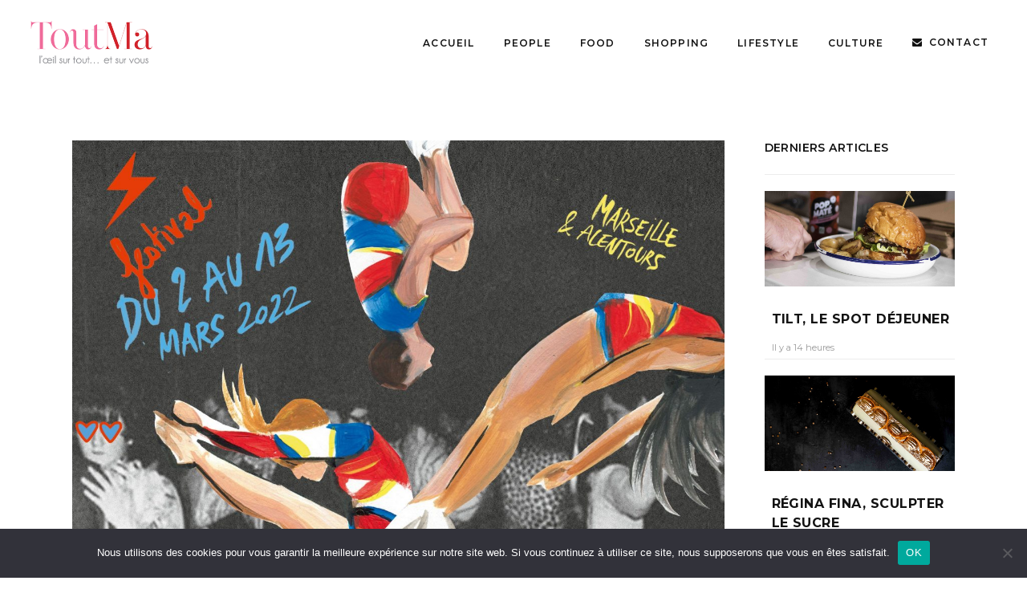

--- FILE ---
content_type: text/html; charset=UTF-8
request_url: https://toutma.fr/festival-avec-le-temps-du-2-au-13-mars
body_size: 26789
content:
<!DOCTYPE html>
<html lang="fr-FR">
<head>
				
			<meta property="og:url" content="https://toutma.fr/festival-avec-le-temps-du-2-au-13-mars"/>
			<meta property="og:type" content="article"/>
			<meta property="og:title" content="FESTIVAL AVEC LE TEMPS, du 2 au 13 mars"/>
			<meta property="og:description" content="L’œil sur tout et sur vous"/>
			<meta property="og:image" content="https://toutma.fr/wp-content/uploads/2022/02/pNhMYZwA-scaled.jpeg"/>
		
				
		<meta charset="UTF-8"/>
		<link rel="profile" href="http://gmpg.org/xfn/11"/>
					<link rel="pingback" href="https://toutma.fr/xmlrpc.php">
			
				<meta name="viewport" content="width=device-width,initial-scale=1,user-scalable=yes">
		<meta name='robots' content='index, follow, max-image-preview:large, max-snippet:-1, max-video-preview:-1' />

	<!-- This site is optimized with the Yoast SEO plugin v26.8 - https://yoast.com/product/yoast-seo-wordpress/ -->
	<title>FESTIVAL AVEC LE TEMPS, du 2 au 13 mars - Toutma</title>
	<link rel="canonical" href="https://toutma.fr/festival-avec-le-temps-du-2-au-13-mars" />
	<meta property="og:locale" content="fr_FR" />
	<meta property="og:type" content="article" />
	<meta property="og:title" content="FESTIVAL AVEC LE TEMPS, du 2 au 13 mars - Toutma" />
	<meta property="og:description" content="C’est toujours un plaisir particulier de surveiller, quelques mois à l’avance, l’évolution du line-up d’un festival de musique qu’on aime. [&hellip;]" />
	<meta property="og:url" content="https://toutma.fr/festival-avec-le-temps-du-2-au-13-mars" />
	<meta property="og:site_name" content="Toutma" />
	<meta property="article:published_time" content="2022-02-28T15:02:40+00:00" />
	<meta property="article:modified_time" content="2022-03-04T09:12:44+00:00" />
	<meta property="og:image" content="https://toutma.fr/wp-content/uploads/2022/02/pNhMYZwA-scaled.jpeg" />
	<meta property="og:image:width" content="1629" />
	<meta property="og:image:height" content="2560" />
	<meta property="og:image:type" content="image/jpeg" />
	<meta name="author" content="Caroline Bouteillé" />
	<meta name="twitter:card" content="summary_large_image" />
	<meta name="twitter:label1" content="Écrit par" />
	<meta name="twitter:data1" content="Caroline Bouteillé" />
	<meta name="twitter:label2" content="Durée de lecture estimée" />
	<meta name="twitter:data2" content="3 minutes" />
	<script type="application/ld+json" class="yoast-schema-graph">{"@context":"https://schema.org","@graph":[{"@type":"Article","@id":"https://toutma.fr/festival-avec-le-temps-du-2-au-13-mars#article","isPartOf":{"@id":"https://toutma.fr/festival-avec-le-temps-du-2-au-13-mars"},"author":{"name":"Caroline Bouteillé","@id":"https://toutma.fr/#/schema/person/fdf88ab7d5010773afa0610abc00da77"},"headline":"FESTIVAL AVEC LE TEMPS, du 2 au 13 mars","datePublished":"2022-02-28T15:02:40+00:00","dateModified":"2022-03-04T09:12:44+00:00","mainEntityOfPage":{"@id":"https://toutma.fr/festival-avec-le-temps-du-2-au-13-mars"},"wordCount":356,"publisher":{"@id":"https://toutma.fr/#organization"},"image":{"@id":"https://toutma.fr/festival-avec-le-temps-du-2-au-13-mars#primaryimage"},"thumbnailUrl":"https://toutma.fr/wp-content/uploads/2022/02/pNhMYZwA-scaled.jpeg","keywords":["22 groupes","aix-en-provence","artistes","chanson","Chanson française","concerts","festival avec le temps","festival musique","folk","L&#039;impératrice","line-up","Lulu Van","marseille","Mélissa Laveaux","musique pop","Rock"],"articleSection":["Agenda","Festivals","Musique"],"inLanguage":"fr-FR"},{"@type":"WebPage","@id":"https://toutma.fr/festival-avec-le-temps-du-2-au-13-mars","url":"https://toutma.fr/festival-avec-le-temps-du-2-au-13-mars","name":"FESTIVAL AVEC LE TEMPS, du 2 au 13 mars - Toutma","isPartOf":{"@id":"https://toutma.fr/#website"},"primaryImageOfPage":{"@id":"https://toutma.fr/festival-avec-le-temps-du-2-au-13-mars#primaryimage"},"image":{"@id":"https://toutma.fr/festival-avec-le-temps-du-2-au-13-mars#primaryimage"},"thumbnailUrl":"https://toutma.fr/wp-content/uploads/2022/02/pNhMYZwA-scaled.jpeg","datePublished":"2022-02-28T15:02:40+00:00","dateModified":"2022-03-04T09:12:44+00:00","breadcrumb":{"@id":"https://toutma.fr/festival-avec-le-temps-du-2-au-13-mars#breadcrumb"},"inLanguage":"fr-FR","potentialAction":[{"@type":"ReadAction","target":["https://toutma.fr/festival-avec-le-temps-du-2-au-13-mars"]}]},{"@type":"ImageObject","inLanguage":"fr-FR","@id":"https://toutma.fr/festival-avec-le-temps-du-2-au-13-mars#primaryimage","url":"https://toutma.fr/wp-content/uploads/2022/02/pNhMYZwA-scaled.jpeg","contentUrl":"https://toutma.fr/wp-content/uploads/2022/02/pNhMYZwA-scaled.jpeg","width":1629,"height":2560},{"@type":"BreadcrumbList","@id":"https://toutma.fr/festival-avec-le-temps-du-2-au-13-mars#breadcrumb","itemListElement":[{"@type":"ListItem","position":1,"name":"Accueil","item":"https://toutma.fr/"},{"@type":"ListItem","position":2,"name":"FESTIVAL AVEC LE TEMPS, du 2 au 13 mars"}]},{"@type":"WebSite","@id":"https://toutma.fr/#website","url":"https://toutma.fr/","name":"Toutma","description":"L’œil sur tout et sur vous","publisher":{"@id":"https://toutma.fr/#organization"},"potentialAction":[{"@type":"SearchAction","target":{"@type":"EntryPoint","urlTemplate":"https://toutma.fr/?s={search_term_string}"},"query-input":{"@type":"PropertyValueSpecification","valueRequired":true,"valueName":"search_term_string"}}],"inLanguage":"fr-FR"},{"@type":"Organization","@id":"https://toutma.fr/#organization","name":"Toutma","url":"https://toutma.fr/","logo":{"@type":"ImageObject","inLanguage":"fr-FR","@id":"https://toutma.fr/#/schema/logo/image/","url":"https://toutma.fr/wp-content/uploads/2025/10/couv-tm77-web-791x1024.jpg","contentUrl":"https://toutma.fr/wp-content/uploads/2025/10/couv-tm77-web-791x1024.jpg","width":791,"height":1024,"caption":"Toutma"},"image":{"@id":"https://toutma.fr/#/schema/logo/image/"}},{"@type":"Person","@id":"https://toutma.fr/#/schema/person/fdf88ab7d5010773afa0610abc00da77","name":"Caroline Bouteillé","image":{"@type":"ImageObject","inLanguage":"fr-FR","@id":"https://toutma.fr/#/schema/person/image/","url":"https://secure.gravatar.com/avatar/dd7ef28a492acf1328d976ced29f500c330a7185e8158abf14b052ab5faf0045?s=96&d=mm&r=g","contentUrl":"https://secure.gravatar.com/avatar/dd7ef28a492acf1328d976ced29f500c330a7185e8158abf14b052ab5faf0045?s=96&d=mm&r=g","caption":"Caroline Bouteillé"},"sameAs":["http://www.toutma.fr"],"url":"https://toutma.fr/author/caroline-bouteille"}]}</script>
	<!-- / Yoast SEO plugin. -->


<link rel='dns-prefetch' href='//a.omappapi.com' />
<link rel='dns-prefetch' href='//www.googletagmanager.com' />
<link rel='dns-prefetch' href='//fonts.googleapis.com' />
<link rel="alternate" type="application/rss+xml" title="Toutma &raquo; Flux" href="https://toutma.fr/feed" />
<link rel="alternate" type="application/rss+xml" title="Toutma &raquo; Flux des commentaires" href="https://toutma.fr/comments/feed" />
<link rel="alternate" type="application/rss+xml" title="Toutma &raquo; FESTIVAL AVEC LE TEMPS, du 2 au 13 mars Flux des commentaires" href="https://toutma.fr/festival-avec-le-temps-du-2-au-13-mars/feed" />
<link rel="alternate" title="oEmbed (JSON)" type="application/json+oembed" href="https://toutma.fr/wp-json/oembed/1.0/embed?url=https%3A%2F%2Ftoutma.fr%2Ffestival-avec-le-temps-du-2-au-13-mars" />
<link rel="alternate" title="oEmbed (XML)" type="text/xml+oembed" href="https://toutma.fr/wp-json/oembed/1.0/embed?url=https%3A%2F%2Ftoutma.fr%2Ffestival-avec-le-temps-du-2-au-13-mars&#038;format=xml" />
<style id='wp-img-auto-sizes-contain-inline-css' type='text/css'>
img:is([sizes=auto i],[sizes^="auto," i]){contain-intrinsic-size:3000px 1500px}
/*# sourceURL=wp-img-auto-sizes-contain-inline-css */
</style>
<link rel='stylesheet' id='wp-statistics-widgets/blocks-style-css' href='https://toutma.fr/wp-content/plugins/wp-statistics-widgets/assets//css/blocks.css?ver=6.9' type='text/css' media='all' />
<link rel='stylesheet' id='sbi_styles-css' href='https://toutma.fr/wp-content/plugins/instagram-feed/css/sbi-styles.min.css?ver=6.10.0' type='text/css' media='all' />
<style id='wp-emoji-styles-inline-css' type='text/css'>

	img.wp-smiley, img.emoji {
		display: inline !important;
		border: none !important;
		box-shadow: none !important;
		height: 1em !important;
		width: 1em !important;
		margin: 0 0.07em !important;
		vertical-align: -0.1em !important;
		background: none !important;
		padding: 0 !important;
	}
/*# sourceURL=wp-emoji-styles-inline-css */
</style>
<style id='wp-block-library-inline-css' type='text/css'>
:root{--wp-block-synced-color:#7a00df;--wp-block-synced-color--rgb:122,0,223;--wp-bound-block-color:var(--wp-block-synced-color);--wp-editor-canvas-background:#ddd;--wp-admin-theme-color:#007cba;--wp-admin-theme-color--rgb:0,124,186;--wp-admin-theme-color-darker-10:#006ba1;--wp-admin-theme-color-darker-10--rgb:0,107,160.5;--wp-admin-theme-color-darker-20:#005a87;--wp-admin-theme-color-darker-20--rgb:0,90,135;--wp-admin-border-width-focus:2px}@media (min-resolution:192dpi){:root{--wp-admin-border-width-focus:1.5px}}.wp-element-button{cursor:pointer}:root .has-very-light-gray-background-color{background-color:#eee}:root .has-very-dark-gray-background-color{background-color:#313131}:root .has-very-light-gray-color{color:#eee}:root .has-very-dark-gray-color{color:#313131}:root .has-vivid-green-cyan-to-vivid-cyan-blue-gradient-background{background:linear-gradient(135deg,#00d084,#0693e3)}:root .has-purple-crush-gradient-background{background:linear-gradient(135deg,#34e2e4,#4721fb 50%,#ab1dfe)}:root .has-hazy-dawn-gradient-background{background:linear-gradient(135deg,#faaca8,#dad0ec)}:root .has-subdued-olive-gradient-background{background:linear-gradient(135deg,#fafae1,#67a671)}:root .has-atomic-cream-gradient-background{background:linear-gradient(135deg,#fdd79a,#004a59)}:root .has-nightshade-gradient-background{background:linear-gradient(135deg,#330968,#31cdcf)}:root .has-midnight-gradient-background{background:linear-gradient(135deg,#020381,#2874fc)}:root{--wp--preset--font-size--normal:16px;--wp--preset--font-size--huge:42px}.has-regular-font-size{font-size:1em}.has-larger-font-size{font-size:2.625em}.has-normal-font-size{font-size:var(--wp--preset--font-size--normal)}.has-huge-font-size{font-size:var(--wp--preset--font-size--huge)}.has-text-align-center{text-align:center}.has-text-align-left{text-align:left}.has-text-align-right{text-align:right}.has-fit-text{white-space:nowrap!important}#end-resizable-editor-section{display:none}.aligncenter{clear:both}.items-justified-left{justify-content:flex-start}.items-justified-center{justify-content:center}.items-justified-right{justify-content:flex-end}.items-justified-space-between{justify-content:space-between}.screen-reader-text{border:0;clip-path:inset(50%);height:1px;margin:-1px;overflow:hidden;padding:0;position:absolute;width:1px;word-wrap:normal!important}.screen-reader-text:focus{background-color:#ddd;clip-path:none;color:#444;display:block;font-size:1em;height:auto;left:5px;line-height:normal;padding:15px 23px 14px;text-decoration:none;top:5px;width:auto;z-index:100000}html :where(.has-border-color){border-style:solid}html :where([style*=border-top-color]){border-top-style:solid}html :where([style*=border-right-color]){border-right-style:solid}html :where([style*=border-bottom-color]){border-bottom-style:solid}html :where([style*=border-left-color]){border-left-style:solid}html :where([style*=border-width]){border-style:solid}html :where([style*=border-top-width]){border-top-style:solid}html :where([style*=border-right-width]){border-right-style:solid}html :where([style*=border-bottom-width]){border-bottom-style:solid}html :where([style*=border-left-width]){border-left-style:solid}html :where(img[class*=wp-image-]){height:auto;max-width:100%}:where(figure){margin:0 0 1em}html :where(.is-position-sticky){--wp-admin--admin-bar--position-offset:var(--wp-admin--admin-bar--height,0px)}@media screen and (max-width:600px){html :where(.is-position-sticky){--wp-admin--admin-bar--position-offset:0px}}

/*# sourceURL=wp-block-library-inline-css */
</style><style id='wp-block-gallery-inline-css' type='text/css'>
.blocks-gallery-grid:not(.has-nested-images),.wp-block-gallery:not(.has-nested-images){display:flex;flex-wrap:wrap;list-style-type:none;margin:0;padding:0}.blocks-gallery-grid:not(.has-nested-images) .blocks-gallery-image,.blocks-gallery-grid:not(.has-nested-images) .blocks-gallery-item,.wp-block-gallery:not(.has-nested-images) .blocks-gallery-image,.wp-block-gallery:not(.has-nested-images) .blocks-gallery-item{display:flex;flex-direction:column;flex-grow:1;justify-content:center;margin:0 1em 1em 0;position:relative;width:calc(50% - 1em)}.blocks-gallery-grid:not(.has-nested-images) .blocks-gallery-image:nth-of-type(2n),.blocks-gallery-grid:not(.has-nested-images) .blocks-gallery-item:nth-of-type(2n),.wp-block-gallery:not(.has-nested-images) .blocks-gallery-image:nth-of-type(2n),.wp-block-gallery:not(.has-nested-images) .blocks-gallery-item:nth-of-type(2n){margin-right:0}.blocks-gallery-grid:not(.has-nested-images) .blocks-gallery-image figure,.blocks-gallery-grid:not(.has-nested-images) .blocks-gallery-item figure,.wp-block-gallery:not(.has-nested-images) .blocks-gallery-image figure,.wp-block-gallery:not(.has-nested-images) .blocks-gallery-item figure{align-items:flex-end;display:flex;height:100%;justify-content:flex-start;margin:0}.blocks-gallery-grid:not(.has-nested-images) .blocks-gallery-image img,.blocks-gallery-grid:not(.has-nested-images) .blocks-gallery-item img,.wp-block-gallery:not(.has-nested-images) .blocks-gallery-image img,.wp-block-gallery:not(.has-nested-images) .blocks-gallery-item img{display:block;height:auto;max-width:100%;width:auto}.blocks-gallery-grid:not(.has-nested-images) .blocks-gallery-image figcaption,.blocks-gallery-grid:not(.has-nested-images) .blocks-gallery-item figcaption,.wp-block-gallery:not(.has-nested-images) .blocks-gallery-image figcaption,.wp-block-gallery:not(.has-nested-images) .blocks-gallery-item figcaption{background:linear-gradient(0deg,#000000b3,#0000004d 70%,#0000);bottom:0;box-sizing:border-box;color:#fff;font-size:.8em;margin:0;max-height:100%;overflow:auto;padding:3em .77em .7em;position:absolute;text-align:center;width:100%;z-index:2}.blocks-gallery-grid:not(.has-nested-images) .blocks-gallery-image figcaption img,.blocks-gallery-grid:not(.has-nested-images) .blocks-gallery-item figcaption img,.wp-block-gallery:not(.has-nested-images) .blocks-gallery-image figcaption img,.wp-block-gallery:not(.has-nested-images) .blocks-gallery-item figcaption img{display:inline}.blocks-gallery-grid:not(.has-nested-images) figcaption,.wp-block-gallery:not(.has-nested-images) figcaption{flex-grow:1}.blocks-gallery-grid:not(.has-nested-images).is-cropped .blocks-gallery-image a,.blocks-gallery-grid:not(.has-nested-images).is-cropped .blocks-gallery-image img,.blocks-gallery-grid:not(.has-nested-images).is-cropped .blocks-gallery-item a,.blocks-gallery-grid:not(.has-nested-images).is-cropped .blocks-gallery-item img,.wp-block-gallery:not(.has-nested-images).is-cropped .blocks-gallery-image a,.wp-block-gallery:not(.has-nested-images).is-cropped .blocks-gallery-image img,.wp-block-gallery:not(.has-nested-images).is-cropped .blocks-gallery-item a,.wp-block-gallery:not(.has-nested-images).is-cropped .blocks-gallery-item img{flex:1;height:100%;object-fit:cover;width:100%}.blocks-gallery-grid:not(.has-nested-images).columns-1 .blocks-gallery-image,.blocks-gallery-grid:not(.has-nested-images).columns-1 .blocks-gallery-item,.wp-block-gallery:not(.has-nested-images).columns-1 .blocks-gallery-image,.wp-block-gallery:not(.has-nested-images).columns-1 .blocks-gallery-item{margin-right:0;width:100%}@media (min-width:600px){.blocks-gallery-grid:not(.has-nested-images).columns-3 .blocks-gallery-image,.blocks-gallery-grid:not(.has-nested-images).columns-3 .blocks-gallery-item,.wp-block-gallery:not(.has-nested-images).columns-3 .blocks-gallery-image,.wp-block-gallery:not(.has-nested-images).columns-3 .blocks-gallery-item{margin-right:1em;width:calc(33.33333% - .66667em)}.blocks-gallery-grid:not(.has-nested-images).columns-4 .blocks-gallery-image,.blocks-gallery-grid:not(.has-nested-images).columns-4 .blocks-gallery-item,.wp-block-gallery:not(.has-nested-images).columns-4 .blocks-gallery-image,.wp-block-gallery:not(.has-nested-images).columns-4 .blocks-gallery-item{margin-right:1em;width:calc(25% - .75em)}.blocks-gallery-grid:not(.has-nested-images).columns-5 .blocks-gallery-image,.blocks-gallery-grid:not(.has-nested-images).columns-5 .blocks-gallery-item,.wp-block-gallery:not(.has-nested-images).columns-5 .blocks-gallery-image,.wp-block-gallery:not(.has-nested-images).columns-5 .blocks-gallery-item{margin-right:1em;width:calc(20% - .8em)}.blocks-gallery-grid:not(.has-nested-images).columns-6 .blocks-gallery-image,.blocks-gallery-grid:not(.has-nested-images).columns-6 .blocks-gallery-item,.wp-block-gallery:not(.has-nested-images).columns-6 .blocks-gallery-image,.wp-block-gallery:not(.has-nested-images).columns-6 .blocks-gallery-item{margin-right:1em;width:calc(16.66667% - .83333em)}.blocks-gallery-grid:not(.has-nested-images).columns-7 .blocks-gallery-image,.blocks-gallery-grid:not(.has-nested-images).columns-7 .blocks-gallery-item,.wp-block-gallery:not(.has-nested-images).columns-7 .blocks-gallery-image,.wp-block-gallery:not(.has-nested-images).columns-7 .blocks-gallery-item{margin-right:1em;width:calc(14.28571% - .85714em)}.blocks-gallery-grid:not(.has-nested-images).columns-8 .blocks-gallery-image,.blocks-gallery-grid:not(.has-nested-images).columns-8 .blocks-gallery-item,.wp-block-gallery:not(.has-nested-images).columns-8 .blocks-gallery-image,.wp-block-gallery:not(.has-nested-images).columns-8 .blocks-gallery-item{margin-right:1em;width:calc(12.5% - .875em)}.blocks-gallery-grid:not(.has-nested-images).columns-1 .blocks-gallery-image:nth-of-type(1n),.blocks-gallery-grid:not(.has-nested-images).columns-1 .blocks-gallery-item:nth-of-type(1n),.blocks-gallery-grid:not(.has-nested-images).columns-2 .blocks-gallery-image:nth-of-type(2n),.blocks-gallery-grid:not(.has-nested-images).columns-2 .blocks-gallery-item:nth-of-type(2n),.blocks-gallery-grid:not(.has-nested-images).columns-3 .blocks-gallery-image:nth-of-type(3n),.blocks-gallery-grid:not(.has-nested-images).columns-3 .blocks-gallery-item:nth-of-type(3n),.blocks-gallery-grid:not(.has-nested-images).columns-4 .blocks-gallery-image:nth-of-type(4n),.blocks-gallery-grid:not(.has-nested-images).columns-4 .blocks-gallery-item:nth-of-type(4n),.blocks-gallery-grid:not(.has-nested-images).columns-5 .blocks-gallery-image:nth-of-type(5n),.blocks-gallery-grid:not(.has-nested-images).columns-5 .blocks-gallery-item:nth-of-type(5n),.blocks-gallery-grid:not(.has-nested-images).columns-6 .blocks-gallery-image:nth-of-type(6n),.blocks-gallery-grid:not(.has-nested-images).columns-6 .blocks-gallery-item:nth-of-type(6n),.blocks-gallery-grid:not(.has-nested-images).columns-7 .blocks-gallery-image:nth-of-type(7n),.blocks-gallery-grid:not(.has-nested-images).columns-7 .blocks-gallery-item:nth-of-type(7n),.blocks-gallery-grid:not(.has-nested-images).columns-8 .blocks-gallery-image:nth-of-type(8n),.blocks-gallery-grid:not(.has-nested-images).columns-8 .blocks-gallery-item:nth-of-type(8n),.wp-block-gallery:not(.has-nested-images).columns-1 .blocks-gallery-image:nth-of-type(1n),.wp-block-gallery:not(.has-nested-images).columns-1 .blocks-gallery-item:nth-of-type(1n),.wp-block-gallery:not(.has-nested-images).columns-2 .blocks-gallery-image:nth-of-type(2n),.wp-block-gallery:not(.has-nested-images).columns-2 .blocks-gallery-item:nth-of-type(2n),.wp-block-gallery:not(.has-nested-images).columns-3 .blocks-gallery-image:nth-of-type(3n),.wp-block-gallery:not(.has-nested-images).columns-3 .blocks-gallery-item:nth-of-type(3n),.wp-block-gallery:not(.has-nested-images).columns-4 .blocks-gallery-image:nth-of-type(4n),.wp-block-gallery:not(.has-nested-images).columns-4 .blocks-gallery-item:nth-of-type(4n),.wp-block-gallery:not(.has-nested-images).columns-5 .blocks-gallery-image:nth-of-type(5n),.wp-block-gallery:not(.has-nested-images).columns-5 .blocks-gallery-item:nth-of-type(5n),.wp-block-gallery:not(.has-nested-images).columns-6 .blocks-gallery-image:nth-of-type(6n),.wp-block-gallery:not(.has-nested-images).columns-6 .blocks-gallery-item:nth-of-type(6n),.wp-block-gallery:not(.has-nested-images).columns-7 .blocks-gallery-image:nth-of-type(7n),.wp-block-gallery:not(.has-nested-images).columns-7 .blocks-gallery-item:nth-of-type(7n),.wp-block-gallery:not(.has-nested-images).columns-8 .blocks-gallery-image:nth-of-type(8n),.wp-block-gallery:not(.has-nested-images).columns-8 .blocks-gallery-item:nth-of-type(8n){margin-right:0}}.blocks-gallery-grid:not(.has-nested-images) .blocks-gallery-image:last-child,.blocks-gallery-grid:not(.has-nested-images) .blocks-gallery-item:last-child,.wp-block-gallery:not(.has-nested-images) .blocks-gallery-image:last-child,.wp-block-gallery:not(.has-nested-images) .blocks-gallery-item:last-child{margin-right:0}.blocks-gallery-grid:not(.has-nested-images).alignleft,.blocks-gallery-grid:not(.has-nested-images).alignright,.wp-block-gallery:not(.has-nested-images).alignleft,.wp-block-gallery:not(.has-nested-images).alignright{max-width:420px;width:100%}.blocks-gallery-grid:not(.has-nested-images).aligncenter .blocks-gallery-item figure,.wp-block-gallery:not(.has-nested-images).aligncenter .blocks-gallery-item figure{justify-content:center}.wp-block-gallery:not(.is-cropped) .blocks-gallery-item{align-self:flex-start}figure.wp-block-gallery.has-nested-images{align-items:normal}.wp-block-gallery.has-nested-images figure.wp-block-image:not(#individual-image){margin:0;width:calc(50% - var(--wp--style--unstable-gallery-gap, 16px)/2)}.wp-block-gallery.has-nested-images figure.wp-block-image{box-sizing:border-box;display:flex;flex-direction:column;flex-grow:1;justify-content:center;max-width:100%;position:relative}.wp-block-gallery.has-nested-images figure.wp-block-image>a,.wp-block-gallery.has-nested-images figure.wp-block-image>div{flex-direction:column;flex-grow:1;margin:0}.wp-block-gallery.has-nested-images figure.wp-block-image img{display:block;height:auto;max-width:100%!important;width:auto}.wp-block-gallery.has-nested-images figure.wp-block-image figcaption,.wp-block-gallery.has-nested-images figure.wp-block-image:has(figcaption):before{bottom:0;left:0;max-height:100%;position:absolute;right:0}.wp-block-gallery.has-nested-images figure.wp-block-image:has(figcaption):before{backdrop-filter:blur(3px);content:"";height:100%;-webkit-mask-image:linear-gradient(0deg,#000 20%,#0000);mask-image:linear-gradient(0deg,#000 20%,#0000);max-height:40%;pointer-events:none}.wp-block-gallery.has-nested-images figure.wp-block-image figcaption{box-sizing:border-box;color:#fff;font-size:13px;margin:0;overflow:auto;padding:1em;text-align:center;text-shadow:0 0 1.5px #000}.wp-block-gallery.has-nested-images figure.wp-block-image figcaption::-webkit-scrollbar{height:12px;width:12px}.wp-block-gallery.has-nested-images figure.wp-block-image figcaption::-webkit-scrollbar-track{background-color:initial}.wp-block-gallery.has-nested-images figure.wp-block-image figcaption::-webkit-scrollbar-thumb{background-clip:padding-box;background-color:initial;border:3px solid #0000;border-radius:8px}.wp-block-gallery.has-nested-images figure.wp-block-image figcaption:focus-within::-webkit-scrollbar-thumb,.wp-block-gallery.has-nested-images figure.wp-block-image figcaption:focus::-webkit-scrollbar-thumb,.wp-block-gallery.has-nested-images figure.wp-block-image figcaption:hover::-webkit-scrollbar-thumb{background-color:#fffc}.wp-block-gallery.has-nested-images figure.wp-block-image figcaption{scrollbar-color:#0000 #0000;scrollbar-gutter:stable both-edges;scrollbar-width:thin}.wp-block-gallery.has-nested-images figure.wp-block-image figcaption:focus,.wp-block-gallery.has-nested-images figure.wp-block-image figcaption:focus-within,.wp-block-gallery.has-nested-images figure.wp-block-image figcaption:hover{scrollbar-color:#fffc #0000}.wp-block-gallery.has-nested-images figure.wp-block-image figcaption{will-change:transform}@media (hover:none){.wp-block-gallery.has-nested-images figure.wp-block-image figcaption{scrollbar-color:#fffc #0000}}.wp-block-gallery.has-nested-images figure.wp-block-image figcaption{background:linear-gradient(0deg,#0006,#0000)}.wp-block-gallery.has-nested-images figure.wp-block-image figcaption img{display:inline}.wp-block-gallery.has-nested-images figure.wp-block-image figcaption a{color:inherit}.wp-block-gallery.has-nested-images figure.wp-block-image.has-custom-border img{box-sizing:border-box}.wp-block-gallery.has-nested-images figure.wp-block-image.has-custom-border>a,.wp-block-gallery.has-nested-images figure.wp-block-image.has-custom-border>div,.wp-block-gallery.has-nested-images figure.wp-block-image.is-style-rounded>a,.wp-block-gallery.has-nested-images figure.wp-block-image.is-style-rounded>div{flex:1 1 auto}.wp-block-gallery.has-nested-images figure.wp-block-image.has-custom-border figcaption,.wp-block-gallery.has-nested-images figure.wp-block-image.is-style-rounded figcaption{background:none;color:inherit;flex:initial;margin:0;padding:10px 10px 9px;position:relative;text-shadow:none}.wp-block-gallery.has-nested-images figure.wp-block-image.has-custom-border:before,.wp-block-gallery.has-nested-images figure.wp-block-image.is-style-rounded:before{content:none}.wp-block-gallery.has-nested-images figcaption{flex-basis:100%;flex-grow:1;text-align:center}.wp-block-gallery.has-nested-images:not(.is-cropped) figure.wp-block-image:not(#individual-image){margin-bottom:auto;margin-top:0}.wp-block-gallery.has-nested-images.is-cropped figure.wp-block-image:not(#individual-image){align-self:inherit}.wp-block-gallery.has-nested-images.is-cropped figure.wp-block-image:not(#individual-image)>a,.wp-block-gallery.has-nested-images.is-cropped figure.wp-block-image:not(#individual-image)>div:not(.components-drop-zone){display:flex}.wp-block-gallery.has-nested-images.is-cropped figure.wp-block-image:not(#individual-image) a,.wp-block-gallery.has-nested-images.is-cropped figure.wp-block-image:not(#individual-image) img{flex:1 0 0%;height:100%;object-fit:cover;width:100%}.wp-block-gallery.has-nested-images.columns-1 figure.wp-block-image:not(#individual-image){width:100%}@media (min-width:600px){.wp-block-gallery.has-nested-images.columns-3 figure.wp-block-image:not(#individual-image){width:calc(33.33333% - var(--wp--style--unstable-gallery-gap, 16px)*.66667)}.wp-block-gallery.has-nested-images.columns-4 figure.wp-block-image:not(#individual-image){width:calc(25% - var(--wp--style--unstable-gallery-gap, 16px)*.75)}.wp-block-gallery.has-nested-images.columns-5 figure.wp-block-image:not(#individual-image){width:calc(20% - var(--wp--style--unstable-gallery-gap, 16px)*.8)}.wp-block-gallery.has-nested-images.columns-6 figure.wp-block-image:not(#individual-image){width:calc(16.66667% - var(--wp--style--unstable-gallery-gap, 16px)*.83333)}.wp-block-gallery.has-nested-images.columns-7 figure.wp-block-image:not(#individual-image){width:calc(14.28571% - var(--wp--style--unstable-gallery-gap, 16px)*.85714)}.wp-block-gallery.has-nested-images.columns-8 figure.wp-block-image:not(#individual-image){width:calc(12.5% - var(--wp--style--unstable-gallery-gap, 16px)*.875)}.wp-block-gallery.has-nested-images.columns-default figure.wp-block-image:not(#individual-image){width:calc(33.33% - var(--wp--style--unstable-gallery-gap, 16px)*.66667)}.wp-block-gallery.has-nested-images.columns-default figure.wp-block-image:not(#individual-image):first-child:nth-last-child(2),.wp-block-gallery.has-nested-images.columns-default figure.wp-block-image:not(#individual-image):first-child:nth-last-child(2)~figure.wp-block-image:not(#individual-image){width:calc(50% - var(--wp--style--unstable-gallery-gap, 16px)*.5)}.wp-block-gallery.has-nested-images.columns-default figure.wp-block-image:not(#individual-image):first-child:last-child{width:100%}}.wp-block-gallery.has-nested-images.alignleft,.wp-block-gallery.has-nested-images.alignright{max-width:420px;width:100%}.wp-block-gallery.has-nested-images.aligncenter{justify-content:center}
/*# sourceURL=https://toutma.fr/wp-includes/blocks/gallery/style.min.css */
</style>
<style id='wp-block-image-inline-css' type='text/css'>
.wp-block-image>a,.wp-block-image>figure>a{display:inline-block}.wp-block-image img{box-sizing:border-box;height:auto;max-width:100%;vertical-align:bottom}@media not (prefers-reduced-motion){.wp-block-image img.hide{visibility:hidden}.wp-block-image img.show{animation:show-content-image .4s}}.wp-block-image[style*=border-radius] img,.wp-block-image[style*=border-radius]>a{border-radius:inherit}.wp-block-image.has-custom-border img{box-sizing:border-box}.wp-block-image.aligncenter{text-align:center}.wp-block-image.alignfull>a,.wp-block-image.alignwide>a{width:100%}.wp-block-image.alignfull img,.wp-block-image.alignwide img{height:auto;width:100%}.wp-block-image .aligncenter,.wp-block-image .alignleft,.wp-block-image .alignright,.wp-block-image.aligncenter,.wp-block-image.alignleft,.wp-block-image.alignright{display:table}.wp-block-image .aligncenter>figcaption,.wp-block-image .alignleft>figcaption,.wp-block-image .alignright>figcaption,.wp-block-image.aligncenter>figcaption,.wp-block-image.alignleft>figcaption,.wp-block-image.alignright>figcaption{caption-side:bottom;display:table-caption}.wp-block-image .alignleft{float:left;margin:.5em 1em .5em 0}.wp-block-image .alignright{float:right;margin:.5em 0 .5em 1em}.wp-block-image .aligncenter{margin-left:auto;margin-right:auto}.wp-block-image :where(figcaption){margin-bottom:1em;margin-top:.5em}.wp-block-image.is-style-circle-mask img{border-radius:9999px}@supports ((-webkit-mask-image:none) or (mask-image:none)) or (-webkit-mask-image:none){.wp-block-image.is-style-circle-mask img{border-radius:0;-webkit-mask-image:url('data:image/svg+xml;utf8,<svg viewBox="0 0 100 100" xmlns="http://www.w3.org/2000/svg"><circle cx="50" cy="50" r="50"/></svg>');mask-image:url('data:image/svg+xml;utf8,<svg viewBox="0 0 100 100" xmlns="http://www.w3.org/2000/svg"><circle cx="50" cy="50" r="50"/></svg>');mask-mode:alpha;-webkit-mask-position:center;mask-position:center;-webkit-mask-repeat:no-repeat;mask-repeat:no-repeat;-webkit-mask-size:contain;mask-size:contain}}:root :where(.wp-block-image.is-style-rounded img,.wp-block-image .is-style-rounded img){border-radius:9999px}.wp-block-image figure{margin:0}.wp-lightbox-container{display:flex;flex-direction:column;position:relative}.wp-lightbox-container img{cursor:zoom-in}.wp-lightbox-container img:hover+button{opacity:1}.wp-lightbox-container button{align-items:center;backdrop-filter:blur(16px) saturate(180%);background-color:#5a5a5a40;border:none;border-radius:4px;cursor:zoom-in;display:flex;height:20px;justify-content:center;opacity:0;padding:0;position:absolute;right:16px;text-align:center;top:16px;width:20px;z-index:100}@media not (prefers-reduced-motion){.wp-lightbox-container button{transition:opacity .2s ease}}.wp-lightbox-container button:focus-visible{outline:3px auto #5a5a5a40;outline:3px auto -webkit-focus-ring-color;outline-offset:3px}.wp-lightbox-container button:hover{cursor:pointer;opacity:1}.wp-lightbox-container button:focus{opacity:1}.wp-lightbox-container button:focus,.wp-lightbox-container button:hover,.wp-lightbox-container button:not(:hover):not(:active):not(.has-background){background-color:#5a5a5a40;border:none}.wp-lightbox-overlay{box-sizing:border-box;cursor:zoom-out;height:100vh;left:0;overflow:hidden;position:fixed;top:0;visibility:hidden;width:100%;z-index:100000}.wp-lightbox-overlay .close-button{align-items:center;cursor:pointer;display:flex;justify-content:center;min-height:40px;min-width:40px;padding:0;position:absolute;right:calc(env(safe-area-inset-right) + 16px);top:calc(env(safe-area-inset-top) + 16px);z-index:5000000}.wp-lightbox-overlay .close-button:focus,.wp-lightbox-overlay .close-button:hover,.wp-lightbox-overlay .close-button:not(:hover):not(:active):not(.has-background){background:none;border:none}.wp-lightbox-overlay .lightbox-image-container{height:var(--wp--lightbox-container-height);left:50%;overflow:hidden;position:absolute;top:50%;transform:translate(-50%,-50%);transform-origin:top left;width:var(--wp--lightbox-container-width);z-index:9999999999}.wp-lightbox-overlay .wp-block-image{align-items:center;box-sizing:border-box;display:flex;height:100%;justify-content:center;margin:0;position:relative;transform-origin:0 0;width:100%;z-index:3000000}.wp-lightbox-overlay .wp-block-image img{height:var(--wp--lightbox-image-height);min-height:var(--wp--lightbox-image-height);min-width:var(--wp--lightbox-image-width);width:var(--wp--lightbox-image-width)}.wp-lightbox-overlay .wp-block-image figcaption{display:none}.wp-lightbox-overlay button{background:none;border:none}.wp-lightbox-overlay .scrim{background-color:#fff;height:100%;opacity:.9;position:absolute;width:100%;z-index:2000000}.wp-lightbox-overlay.active{visibility:visible}@media not (prefers-reduced-motion){.wp-lightbox-overlay.active{animation:turn-on-visibility .25s both}.wp-lightbox-overlay.active img{animation:turn-on-visibility .35s both}.wp-lightbox-overlay.show-closing-animation:not(.active){animation:turn-off-visibility .35s both}.wp-lightbox-overlay.show-closing-animation:not(.active) img{animation:turn-off-visibility .25s both}.wp-lightbox-overlay.zoom.active{animation:none;opacity:1;visibility:visible}.wp-lightbox-overlay.zoom.active .lightbox-image-container{animation:lightbox-zoom-in .4s}.wp-lightbox-overlay.zoom.active .lightbox-image-container img{animation:none}.wp-lightbox-overlay.zoom.active .scrim{animation:turn-on-visibility .4s forwards}.wp-lightbox-overlay.zoom.show-closing-animation:not(.active){animation:none}.wp-lightbox-overlay.zoom.show-closing-animation:not(.active) .lightbox-image-container{animation:lightbox-zoom-out .4s}.wp-lightbox-overlay.zoom.show-closing-animation:not(.active) .lightbox-image-container img{animation:none}.wp-lightbox-overlay.zoom.show-closing-animation:not(.active) .scrim{animation:turn-off-visibility .4s forwards}}@keyframes show-content-image{0%{visibility:hidden}99%{visibility:hidden}to{visibility:visible}}@keyframes turn-on-visibility{0%{opacity:0}to{opacity:1}}@keyframes turn-off-visibility{0%{opacity:1;visibility:visible}99%{opacity:0;visibility:visible}to{opacity:0;visibility:hidden}}@keyframes lightbox-zoom-in{0%{transform:translate(calc((-100vw + var(--wp--lightbox-scrollbar-width))/2 + var(--wp--lightbox-initial-left-position)),calc(-50vh + var(--wp--lightbox-initial-top-position))) scale(var(--wp--lightbox-scale))}to{transform:translate(-50%,-50%) scale(1)}}@keyframes lightbox-zoom-out{0%{transform:translate(-50%,-50%) scale(1);visibility:visible}99%{visibility:visible}to{transform:translate(calc((-100vw + var(--wp--lightbox-scrollbar-width))/2 + var(--wp--lightbox-initial-left-position)),calc(-50vh + var(--wp--lightbox-initial-top-position))) scale(var(--wp--lightbox-scale));visibility:hidden}}
/*# sourceURL=https://toutma.fr/wp-includes/blocks/image/style.min.css */
</style>
<style id='global-styles-inline-css' type='text/css'>
:root{--wp--preset--aspect-ratio--square: 1;--wp--preset--aspect-ratio--4-3: 4/3;--wp--preset--aspect-ratio--3-4: 3/4;--wp--preset--aspect-ratio--3-2: 3/2;--wp--preset--aspect-ratio--2-3: 2/3;--wp--preset--aspect-ratio--16-9: 16/9;--wp--preset--aspect-ratio--9-16: 9/16;--wp--preset--color--black: #000000;--wp--preset--color--cyan-bluish-gray: #abb8c3;--wp--preset--color--white: #ffffff;--wp--preset--color--pale-pink: #f78da7;--wp--preset--color--vivid-red: #cf2e2e;--wp--preset--color--luminous-vivid-orange: #ff6900;--wp--preset--color--luminous-vivid-amber: #fcb900;--wp--preset--color--light-green-cyan: #7bdcb5;--wp--preset--color--vivid-green-cyan: #00d084;--wp--preset--color--pale-cyan-blue: #8ed1fc;--wp--preset--color--vivid-cyan-blue: #0693e3;--wp--preset--color--vivid-purple: #9b51e0;--wp--preset--gradient--vivid-cyan-blue-to-vivid-purple: linear-gradient(135deg,rgb(6,147,227) 0%,rgb(155,81,224) 100%);--wp--preset--gradient--light-green-cyan-to-vivid-green-cyan: linear-gradient(135deg,rgb(122,220,180) 0%,rgb(0,208,130) 100%);--wp--preset--gradient--luminous-vivid-amber-to-luminous-vivid-orange: linear-gradient(135deg,rgb(252,185,0) 0%,rgb(255,105,0) 100%);--wp--preset--gradient--luminous-vivid-orange-to-vivid-red: linear-gradient(135deg,rgb(255,105,0) 0%,rgb(207,46,46) 100%);--wp--preset--gradient--very-light-gray-to-cyan-bluish-gray: linear-gradient(135deg,rgb(238,238,238) 0%,rgb(169,184,195) 100%);--wp--preset--gradient--cool-to-warm-spectrum: linear-gradient(135deg,rgb(74,234,220) 0%,rgb(151,120,209) 20%,rgb(207,42,186) 40%,rgb(238,44,130) 60%,rgb(251,105,98) 80%,rgb(254,248,76) 100%);--wp--preset--gradient--blush-light-purple: linear-gradient(135deg,rgb(255,206,236) 0%,rgb(152,150,240) 100%);--wp--preset--gradient--blush-bordeaux: linear-gradient(135deg,rgb(254,205,165) 0%,rgb(254,45,45) 50%,rgb(107,0,62) 100%);--wp--preset--gradient--luminous-dusk: linear-gradient(135deg,rgb(255,203,112) 0%,rgb(199,81,192) 50%,rgb(65,88,208) 100%);--wp--preset--gradient--pale-ocean: linear-gradient(135deg,rgb(255,245,203) 0%,rgb(182,227,212) 50%,rgb(51,167,181) 100%);--wp--preset--gradient--electric-grass: linear-gradient(135deg,rgb(202,248,128) 0%,rgb(113,206,126) 100%);--wp--preset--gradient--midnight: linear-gradient(135deg,rgb(2,3,129) 0%,rgb(40,116,252) 100%);--wp--preset--font-size--small: 13px;--wp--preset--font-size--medium: 20px;--wp--preset--font-size--large: 36px;--wp--preset--font-size--x-large: 42px;--wp--preset--spacing--20: 0.44rem;--wp--preset--spacing--30: 0.67rem;--wp--preset--spacing--40: 1rem;--wp--preset--spacing--50: 1.5rem;--wp--preset--spacing--60: 2.25rem;--wp--preset--spacing--70: 3.38rem;--wp--preset--spacing--80: 5.06rem;--wp--preset--shadow--natural: 6px 6px 9px rgba(0, 0, 0, 0.2);--wp--preset--shadow--deep: 12px 12px 50px rgba(0, 0, 0, 0.4);--wp--preset--shadow--sharp: 6px 6px 0px rgba(0, 0, 0, 0.2);--wp--preset--shadow--outlined: 6px 6px 0px -3px rgb(255, 255, 255), 6px 6px rgb(0, 0, 0);--wp--preset--shadow--crisp: 6px 6px 0px rgb(0, 0, 0);}:where(.is-layout-flex){gap: 0.5em;}:where(.is-layout-grid){gap: 0.5em;}body .is-layout-flex{display: flex;}.is-layout-flex{flex-wrap: wrap;align-items: center;}.is-layout-flex > :is(*, div){margin: 0;}body .is-layout-grid{display: grid;}.is-layout-grid > :is(*, div){margin: 0;}:where(.wp-block-columns.is-layout-flex){gap: 2em;}:where(.wp-block-columns.is-layout-grid){gap: 2em;}:where(.wp-block-post-template.is-layout-flex){gap: 1.25em;}:where(.wp-block-post-template.is-layout-grid){gap: 1.25em;}.has-black-color{color: var(--wp--preset--color--black) !important;}.has-cyan-bluish-gray-color{color: var(--wp--preset--color--cyan-bluish-gray) !important;}.has-white-color{color: var(--wp--preset--color--white) !important;}.has-pale-pink-color{color: var(--wp--preset--color--pale-pink) !important;}.has-vivid-red-color{color: var(--wp--preset--color--vivid-red) !important;}.has-luminous-vivid-orange-color{color: var(--wp--preset--color--luminous-vivid-orange) !important;}.has-luminous-vivid-amber-color{color: var(--wp--preset--color--luminous-vivid-amber) !important;}.has-light-green-cyan-color{color: var(--wp--preset--color--light-green-cyan) !important;}.has-vivid-green-cyan-color{color: var(--wp--preset--color--vivid-green-cyan) !important;}.has-pale-cyan-blue-color{color: var(--wp--preset--color--pale-cyan-blue) !important;}.has-vivid-cyan-blue-color{color: var(--wp--preset--color--vivid-cyan-blue) !important;}.has-vivid-purple-color{color: var(--wp--preset--color--vivid-purple) !important;}.has-black-background-color{background-color: var(--wp--preset--color--black) !important;}.has-cyan-bluish-gray-background-color{background-color: var(--wp--preset--color--cyan-bluish-gray) !important;}.has-white-background-color{background-color: var(--wp--preset--color--white) !important;}.has-pale-pink-background-color{background-color: var(--wp--preset--color--pale-pink) !important;}.has-vivid-red-background-color{background-color: var(--wp--preset--color--vivid-red) !important;}.has-luminous-vivid-orange-background-color{background-color: var(--wp--preset--color--luminous-vivid-orange) !important;}.has-luminous-vivid-amber-background-color{background-color: var(--wp--preset--color--luminous-vivid-amber) !important;}.has-light-green-cyan-background-color{background-color: var(--wp--preset--color--light-green-cyan) !important;}.has-vivid-green-cyan-background-color{background-color: var(--wp--preset--color--vivid-green-cyan) !important;}.has-pale-cyan-blue-background-color{background-color: var(--wp--preset--color--pale-cyan-blue) !important;}.has-vivid-cyan-blue-background-color{background-color: var(--wp--preset--color--vivid-cyan-blue) !important;}.has-vivid-purple-background-color{background-color: var(--wp--preset--color--vivid-purple) !important;}.has-black-border-color{border-color: var(--wp--preset--color--black) !important;}.has-cyan-bluish-gray-border-color{border-color: var(--wp--preset--color--cyan-bluish-gray) !important;}.has-white-border-color{border-color: var(--wp--preset--color--white) !important;}.has-pale-pink-border-color{border-color: var(--wp--preset--color--pale-pink) !important;}.has-vivid-red-border-color{border-color: var(--wp--preset--color--vivid-red) !important;}.has-luminous-vivid-orange-border-color{border-color: var(--wp--preset--color--luminous-vivid-orange) !important;}.has-luminous-vivid-amber-border-color{border-color: var(--wp--preset--color--luminous-vivid-amber) !important;}.has-light-green-cyan-border-color{border-color: var(--wp--preset--color--light-green-cyan) !important;}.has-vivid-green-cyan-border-color{border-color: var(--wp--preset--color--vivid-green-cyan) !important;}.has-pale-cyan-blue-border-color{border-color: var(--wp--preset--color--pale-cyan-blue) !important;}.has-vivid-cyan-blue-border-color{border-color: var(--wp--preset--color--vivid-cyan-blue) !important;}.has-vivid-purple-border-color{border-color: var(--wp--preset--color--vivid-purple) !important;}.has-vivid-cyan-blue-to-vivid-purple-gradient-background{background: var(--wp--preset--gradient--vivid-cyan-blue-to-vivid-purple) !important;}.has-light-green-cyan-to-vivid-green-cyan-gradient-background{background: var(--wp--preset--gradient--light-green-cyan-to-vivid-green-cyan) !important;}.has-luminous-vivid-amber-to-luminous-vivid-orange-gradient-background{background: var(--wp--preset--gradient--luminous-vivid-amber-to-luminous-vivid-orange) !important;}.has-luminous-vivid-orange-to-vivid-red-gradient-background{background: var(--wp--preset--gradient--luminous-vivid-orange-to-vivid-red) !important;}.has-very-light-gray-to-cyan-bluish-gray-gradient-background{background: var(--wp--preset--gradient--very-light-gray-to-cyan-bluish-gray) !important;}.has-cool-to-warm-spectrum-gradient-background{background: var(--wp--preset--gradient--cool-to-warm-spectrum) !important;}.has-blush-light-purple-gradient-background{background: var(--wp--preset--gradient--blush-light-purple) !important;}.has-blush-bordeaux-gradient-background{background: var(--wp--preset--gradient--blush-bordeaux) !important;}.has-luminous-dusk-gradient-background{background: var(--wp--preset--gradient--luminous-dusk) !important;}.has-pale-ocean-gradient-background{background: var(--wp--preset--gradient--pale-ocean) !important;}.has-electric-grass-gradient-background{background: var(--wp--preset--gradient--electric-grass) !important;}.has-midnight-gradient-background{background: var(--wp--preset--gradient--midnight) !important;}.has-small-font-size{font-size: var(--wp--preset--font-size--small) !important;}.has-medium-font-size{font-size: var(--wp--preset--font-size--medium) !important;}.has-large-font-size{font-size: var(--wp--preset--font-size--large) !important;}.has-x-large-font-size{font-size: var(--wp--preset--font-size--x-large) !important;}
/*# sourceURL=global-styles-inline-css */
</style>
<style id='core-block-supports-inline-css' type='text/css'>
.wp-block-gallery.wp-block-gallery-1{--wp--style--unstable-gallery-gap:var( --wp--style--gallery-gap-default, var( --gallery-block--gutter-size, var( --wp--style--block-gap, 0.5em ) ) );gap:var( --wp--style--gallery-gap-default, var( --gallery-block--gutter-size, var( --wp--style--block-gap, 0.5em ) ) );}
/*# sourceURL=core-block-supports-inline-css */
</style>

<style id='classic-theme-styles-inline-css' type='text/css'>
/*! This file is auto-generated */
.wp-block-button__link{color:#fff;background-color:#32373c;border-radius:9999px;box-shadow:none;text-decoration:none;padding:calc(.667em + 2px) calc(1.333em + 2px);font-size:1.125em}.wp-block-file__button{background:#32373c;color:#fff;text-decoration:none}
/*# sourceURL=/wp-includes/css/classic-themes.min.css */
</style>
<link rel='stylesheet' id='contact-form-7-css' href='https://toutma.fr/wp-content/plugins/contact-form-7/includes/css/styles.css?ver=6.1.4' type='text/css' media='all' />
<link rel='stylesheet' id='cookie-notice-front-css' href='https://toutma.fr/wp-content/plugins/cookie-notice/css/front.min.css?ver=2.5.11' type='text/css' media='all' />
<link rel='stylesheet' id='journo-edge-style-handle-modules-css' href='https://toutma.fr/wp-content/themes/journo/assets/css/modules.min.css?ver=6.9' type='text/css' media='all' />
<style id='journo-edge-style-handle-modules-inline-css' type='text/css'>
/* generated in /homepages/43/d864022052/htdocs/clickandbuilds/Toutma/wp-content/themes/journo/framework/admin/options/general/map.php journo_edge_page_general_style function */
.postid-83755.edgtf-boxed .edgtf-wrapper { background-attachment: fixed;}


/*# sourceURL=journo-edge-style-handle-modules-inline-css */
</style>
<link rel='stylesheet' id='edgtf-news-style-css' href='https://toutma.fr/wp-content/plugins/edgtf-news/assets/css/news.min.css?ver=6.9' type='text/css' media='all' />
<link rel='stylesheet' id='journo-edge-style-handle-modules-responsive-css' href='https://toutma.fr/wp-content/themes/journo/assets/css/modules-responsive.min.css?ver=6.9' type='text/css' media='all' />
<link rel='stylesheet' id='edgtf-news-responsive-style-css' href='https://toutma.fr/wp-content/plugins/edgtf-news/assets/css/news-responsive.min.css?ver=6.9' type='text/css' media='all' />
<link rel='stylesheet' id='rs-plugin-settings-css' href='https://toutma.fr/wp-content/plugins/revslider/public/assets/css/rs6.css?ver=6.2.23' type='text/css' media='all' />
<style id='rs-plugin-settings-inline-css' type='text/css'>
#rs-demo-id {}
/*# sourceURL=rs-plugin-settings-inline-css */
</style>
<link rel='stylesheet' id='wp-statistics-widgets-css' href='https://toutma.fr/wp-content/plugins/wp-statistics-widgets/assets/css/style.css?ver=6.9' type='text/css' media='all' />
<link rel='stylesheet' id='wp-statistics-widget-blocks-css' href='https://toutma.fr/wp-content/plugins/wp-statistics-widgets/assets/css/blocks.css?ver=6.9' type='text/css' media='all' />
<link rel='stylesheet' id='journo-edge-style-handle-default-style-css' href='https://toutma.fr/wp-content/themes/journo/style.css?ver=6.9' type='text/css' media='all' />
<link rel='stylesheet' id='journo-font_awesome-css' href='https://toutma.fr/wp-content/themes/journo/assets/css/font-awesome/css/font-awesome.min.css?ver=6.9' type='text/css' media='all' />
<link rel='stylesheet' id='journo-font_elegant-css' href='https://toutma.fr/wp-content/themes/journo/assets/css/elegant-icons/style.min.css?ver=6.9' type='text/css' media='all' />
<link rel='stylesheet' id='journo-ion_icons-css' href='https://toutma.fr/wp-content/themes/journo/assets/css/ion-icons/css/ionicons.min.css?ver=6.9' type='text/css' media='all' />
<link rel='stylesheet' id='journo-linear_icons-css' href='https://toutma.fr/wp-content/themes/journo/assets/css/linear-icons/style.css?ver=6.9' type='text/css' media='all' />
<link rel='stylesheet' id='journo-linea_icons-css' href='https://toutma.fr/wp-content/themes/journo/assets/css/linea-icons/style.css?ver=6.9' type='text/css' media='all' />
<link rel='stylesheet' id='mediaelement-css' href='https://toutma.fr/wp-includes/js/mediaelement/mediaelementplayer-legacy.min.css?ver=4.2.17' type='text/css' media='all' />
<link rel='stylesheet' id='wp-mediaelement-css' href='https://toutma.fr/wp-includes/js/mediaelement/wp-mediaelement.min.css?ver=6.9' type='text/css' media='all' />
<link rel='stylesheet' id='journo-edge-style-handle-style-dynamic-css' href='https://toutma.fr/wp-content/themes/journo/assets/css/style_dynamic.css?ver=1623314060' type='text/css' media='all' />
<link rel='stylesheet' id='journo-edge-style-handle-style-dynamic-responsive-css' href='https://toutma.fr/wp-content/themes/journo/assets/css/style_dynamic_responsive.css?ver=1623314060' type='text/css' media='all' />
<link rel='stylesheet' id='journo-edge-style-handle-google-fonts-css' href='https://fonts.googleapis.com/css?family=Open+Sans%3A300%2C400%2C500%2C600%2C700%7CMontserrat%3A300%2C400%2C500%2C600%2C700%7CCormorant+Garamond%3A300%2C400%2C500%2C600%2C700&#038;subset=latin-ext&#038;ver=1.0.0' type='text/css' media='all' />
<link rel='stylesheet' id='journo-core-dashboard-style-css' href='https://toutma.fr/wp-content/plugins/edgtf-core/core-dashboard/assets/css/core-dashboard.min.css?ver=6.9' type='text/css' media='all' />
<link rel='stylesheet' id='sib-front-css-css' href='https://toutma.fr/wp-content/plugins/mailin/css/mailin-front.css?ver=6.9' type='text/css' media='all' />
<link rel='stylesheet' id='wp-block-paragraph-css' href='https://toutma.fr/wp-includes/blocks/paragraph/style.min.css?ver=6.9' type='text/css' media='all' />
<script type="text/javascript" id="cookie-notice-front-js-before">
/* <![CDATA[ */
var cnArgs = {"ajaxUrl":"https:\/\/toutma.fr\/wp-admin\/admin-ajax.php","nonce":"020b68a0d3","hideEffect":"fade","position":"bottom","onScroll":false,"onScrollOffset":100,"onClick":false,"cookieName":"cookie_notice_accepted","cookieTime":2592000,"cookieTimeRejected":2592000,"globalCookie":false,"redirection":false,"cache":true,"revokeCookies":false,"revokeCookiesOpt":"automatic"};

//# sourceURL=cookie-notice-front-js-before
/* ]]> */
</script>
<script type="text/javascript" src="https://toutma.fr/wp-content/plugins/cookie-notice/js/front.min.js?ver=2.5.11" id="cookie-notice-front-js"></script>
<script type="text/javascript" src="https://toutma.fr/wp-includes/js/jquery/jquery.min.js?ver=3.7.1" id="jquery-core-js"></script>
<script type="text/javascript" src="https://toutma.fr/wp-includes/js/jquery/jquery-migrate.min.js?ver=3.4.1" id="jquery-migrate-js"></script>
<script type="text/javascript" src="https://toutma.fr/wp-content/plugins/ionos-assistant/js/cookies.js?ver=6.9" id="ionos-assistant-wp-cookies-js"></script>
<script type="text/javascript" src="https://toutma.fr/wp-content/plugins/revslider/public/assets/js/rbtools.min.js?ver=6.2.23" id="tp-tools-js"></script>
<script type="text/javascript" src="https://toutma.fr/wp-content/plugins/revslider/public/assets/js/rs6.min.js?ver=6.2.23" id="revmin-js"></script>
<script type="text/javascript" id="wpgmza_data-js-extra">
/* <![CDATA[ */
var wpgmza_google_api_status = {"message":"Enqueued","code":"ENQUEUED"};
//# sourceURL=wpgmza_data-js-extra
/* ]]> */
</script>
<script type="text/javascript" src="https://toutma.fr/wp-content/plugins/wp-google-maps/wpgmza_data.js?ver=6.9" id="wpgmza_data-js"></script>
<script type="text/javascript" src="https://toutma.fr/wp-content/plugins/wp-statistics/assets/js/chartjs/chart.umd.min.js?ver=3.5.1" id="wp-statistics-widget-chartjs-js"></script>

<!-- Extrait de code de la balise Google (gtag.js) ajouté par Site Kit -->
<!-- Extrait Google Analytics ajouté par Site Kit -->
<script type="text/javascript" src="https://www.googletagmanager.com/gtag/js?id=GT-T5PLBW8B" id="google_gtagjs-js" async></script>
<script type="text/javascript" id="google_gtagjs-js-after">
/* <![CDATA[ */
window.dataLayer = window.dataLayer || [];function gtag(){dataLayer.push(arguments);}
gtag("set","linker",{"domains":["toutma.fr"]});
gtag("js", new Date());
gtag("set", "developer_id.dZTNiMT", true);
gtag("config", "GT-T5PLBW8B");
 window._googlesitekit = window._googlesitekit || {}; window._googlesitekit.throttledEvents = []; window._googlesitekit.gtagEvent = (name, data) => { var key = JSON.stringify( { name, data } ); if ( !! window._googlesitekit.throttledEvents[ key ] ) { return; } window._googlesitekit.throttledEvents[ key ] = true; setTimeout( () => { delete window._googlesitekit.throttledEvents[ key ]; }, 5 ); gtag( "event", name, { ...data, event_source: "site-kit" } ); }; 
//# sourceURL=google_gtagjs-js-after
/* ]]> */
</script>
<script type="text/javascript" id="sib-front-js-js-extra">
/* <![CDATA[ */
var sibErrMsg = {"invalidMail":"Veuillez entrer une adresse e-mail valide.","requiredField":"Veuillez compl\u00e9ter les champs obligatoires.","invalidDateFormat":"Veuillez entrer une date valide.","invalidSMSFormat":"Veuillez entrer une num\u00e9ro de t\u00e9l\u00e9phone valide."};
var ajax_sib_front_object = {"ajax_url":"https://toutma.fr/wp-admin/admin-ajax.php","ajax_nonce":"b935154783","flag_url":"https://toutma.fr/wp-content/plugins/mailin/img/flags/"};
//# sourceURL=sib-front-js-js-extra
/* ]]> */
</script>
<script type="text/javascript" src="https://toutma.fr/wp-content/plugins/mailin/js/mailin-front.js?ver=1768486053" id="sib-front-js-js"></script>
<link rel="https://api.w.org/" href="https://toutma.fr/wp-json/" /><link rel="alternate" title="JSON" type="application/json" href="https://toutma.fr/wp-json/wp/v2/posts/83755" /><link rel="EditURI" type="application/rsd+xml" title="RSD" href="https://toutma.fr/xmlrpc.php?rsd" />
<meta name="generator" content="WordPress 6.9" />
<link rel='shortlink' href='https://toutma.fr/?p=83755' />

<!-- This site is using AdRotate Professional v5.26 to display their advertisements - https://ajdg.solutions/ -->
<!-- AdRotate CSS -->
<style type="text/css" media="screen">
	.g { margin:0px; padding:0px; overflow:hidden; line-height:1; zoom:1; }
	.g img { height:auto; }
	.g-col { position:relative; float:left; }
	.g-col:first-child { margin-left: 0; }
	.g-col:last-child { margin-right: 0; }
	.g-wall { display:block; position:fixed; left:0; top:0; width:100%; height:100%; z-index:-1; }
	.woocommerce-page .g, .bbpress-wrapper .g { margin: 20px auto; clear:both; }
	.g-1 {  width:100%; max-width:1000px;  height:100%; max-height:1311px; margin: 0 auto; }
	.g-2 {  width:100%; max-width:800px;  height:100%; max-height:635px; margin: 0 auto; }
	.g-4 { width:100%; max-width:2000px; height:100%; max-height:600px; margin: 0 auto; }
	.g-5 { margin:0px 0px 0px 0px; width:100%; max-width:800px; height:100%; max-height:635px; }
	@media only screen and (max-width: 480px) {
		.g-col, .g-dyn, .g-single { width:100%; margin-left:0; margin-right:0; }
		.woocommerce-page .g, .bbpress-wrapper .g { margin: 10px auto; }
	}
</style>
<!-- /AdRotate CSS -->


		<!-- GA Google Analytics @ https://m0n.co/ga -->
		<script>
			(function(i,s,o,g,r,a,m){i['GoogleAnalyticsObject']=r;i[r]=i[r]||function(){
			(i[r].q=i[r].q||[]).push(arguments)},i[r].l=1*new Date();a=s.createElement(o),
			m=s.getElementsByTagName(o)[0];a.async=1;a.src=g;m.parentNode.insertBefore(a,m)
			})(window,document,'script','https://www.google-analytics.com/analytics.js','ga');
			ga('create', 'UA-22708226-1', 'auto');
			ga('send', 'pageview');
		</script>

	<meta name="generator" content="Site Kit by Google 1.170.0" /><!-- Analytics by WP Statistics - https://wp-statistics.com -->
<meta name="generator" content="Powered by WPBakery Page Builder - drag and drop page builder for WordPress."/>
<meta name="generator" content="Powered by Slider Revolution 6.2.23 - responsive, Mobile-Friendly Slider Plugin for WordPress with comfortable drag and drop interface." />
<link rel="icon" href="https://toutma.fr/wp-content/uploads/2021/06/cropped-picto-map-32x32.png" sizes="32x32" />
<link rel="icon" href="https://toutma.fr/wp-content/uploads/2021/06/cropped-picto-map-192x192.png" sizes="192x192" />
<link rel="apple-touch-icon" href="https://toutma.fr/wp-content/uploads/2021/06/cropped-picto-map-180x180.png" />
<meta name="msapplication-TileImage" content="https://toutma.fr/wp-content/uploads/2021/06/cropped-picto-map-270x270.png" />
<script type="text/javascript">function setREVStartSize(e){
			//window.requestAnimationFrame(function() {				 
				window.RSIW = window.RSIW===undefined ? window.innerWidth : window.RSIW;	
				window.RSIH = window.RSIH===undefined ? window.innerHeight : window.RSIH;	
				try {								
					var pw = document.getElementById(e.c).parentNode.offsetWidth,
						newh;
					pw = pw===0 || isNaN(pw) ? window.RSIW : pw;
					e.tabw = e.tabw===undefined ? 0 : parseInt(e.tabw);
					e.thumbw = e.thumbw===undefined ? 0 : parseInt(e.thumbw);
					e.tabh = e.tabh===undefined ? 0 : parseInt(e.tabh);
					e.thumbh = e.thumbh===undefined ? 0 : parseInt(e.thumbh);
					e.tabhide = e.tabhide===undefined ? 0 : parseInt(e.tabhide);
					e.thumbhide = e.thumbhide===undefined ? 0 : parseInt(e.thumbhide);
					e.mh = e.mh===undefined || e.mh=="" || e.mh==="auto" ? 0 : parseInt(e.mh,0);		
					if(e.layout==="fullscreen" || e.l==="fullscreen") 						
						newh = Math.max(e.mh,window.RSIH);					
					else{					
						e.gw = Array.isArray(e.gw) ? e.gw : [e.gw];
						for (var i in e.rl) if (e.gw[i]===undefined || e.gw[i]===0) e.gw[i] = e.gw[i-1];					
						e.gh = e.el===undefined || e.el==="" || (Array.isArray(e.el) && e.el.length==0)? e.gh : e.el;
						e.gh = Array.isArray(e.gh) ? e.gh : [e.gh];
						for (var i in e.rl) if (e.gh[i]===undefined || e.gh[i]===0) e.gh[i] = e.gh[i-1];
											
						var nl = new Array(e.rl.length),
							ix = 0,						
							sl;					
						e.tabw = e.tabhide>=pw ? 0 : e.tabw;
						e.thumbw = e.thumbhide>=pw ? 0 : e.thumbw;
						e.tabh = e.tabhide>=pw ? 0 : e.tabh;
						e.thumbh = e.thumbhide>=pw ? 0 : e.thumbh;					
						for (var i in e.rl) nl[i] = e.rl[i]<window.RSIW ? 0 : e.rl[i];
						sl = nl[0];									
						for (var i in nl) if (sl>nl[i] && nl[i]>0) { sl = nl[i]; ix=i;}															
						var m = pw>(e.gw[ix]+e.tabw+e.thumbw) ? 1 : (pw-(e.tabw+e.thumbw)) / (e.gw[ix]);					
						newh =  (e.gh[ix] * m) + (e.tabh + e.thumbh);
					}				
					if(window.rs_init_css===undefined) window.rs_init_css = document.head.appendChild(document.createElement("style"));					
					document.getElementById(e.c).height = newh+"px";
					window.rs_init_css.innerHTML += "#"+e.c+"_wrapper { height: "+newh+"px }";				
				} catch(e){
					console.log("Failure at Presize of Slider:" + e)
				}					   
			//});
		  };</script>
		<style type="text/css" id="wp-custom-css">
			.edgtf-above-menu-wrapper {
	display:none;
}

.edgtf-top-bar {
	display:none;
}

.edgtf-post-carousel3 .edgtf-owl-slider {
height:400px;
}

.edgtf-post-excerpt {
	/*display:none;*/
	font-size:15px;
	line-height:140%
}

.carrousel_hp .edgtf-ni-content {
	height: 350px;
}

/*
.edgtf-fixed-wrapper {
	width:1100px;
	margin:0 auto;
}
*/
/*
.admin-bar .edgtf-page-header .edgtf-fixed-wrapper.fixed {
	width:1100px;
	margin:0 auto;
}
*/

#nav_menu-3 {
	text-align:center;
}

.edgtf-post-carousel3 .edgtf-ni-content .edgtf-post-info-category a {
	padding:0;
}

.right-slider > .edgtf-post-image {
	/*max-height: 160px;*/
	height:185px
}

.bloc-txt>.edgtf-post-image {
	height:165px;
}

.edgtf-news-item {
	/*margin-bottom:45px !important;*/
}

.edgtf-layout1-item .edgtf-ni-image-holder {
	height:170px;
	min-height:170px;
}

.edgtf-layout1-item .edgtf-ni-content{
	min-height:180px;
	
}

/*
.edgtf-row-grid-section {
	width:1300px;
}

.edgtf-grid {
	width:1300px;
}

.edgtf-boxed .edgtf-wrapper .edgtf-wrapper-inner {
	width:1300px;
}

.edgtf-container-inner {
	width:1300px;
}
*/


.eborder-dgtf-layout9-item .edgtf-ni-content {
	border-bottome:none;
}

.edgtf-author-description-image {
	display:none;
}

.edgtf-author-description .edgtf-author-description-text-holder {
	padding:0;
}



#nav-menu-item-77472 a {
	color:red;
}

.edgtf-comment-form {
	display:none;
}


@media only screen and (min-width: 769px) {
	.edgtf-blog-holder article .edgtf-post-info-bottom .edgtf-post-info-bottom-right {
		text-align: left; 
    float: left;
	}


}

@media only screen and (max-width: 480px) {
	
		
	.edgtf-news-holder .edgtf-post-image-background {
    height: 50%;
}
	
	
}








.wpgmza_marker_carousel .item .wpgmza_marker_title {
	font-size:1em !important;
}
}

.edgtf-post-image > img {
	height:200px;
}

.edgtf-layout4-item .edgtf-post-image a img{
	height:200px;
}

body {
	color:#000000;
}

.vc_custom_1526036020899 {
	padding:0px !important;
	margin-top:-35px;
}

.pubhp1 {
	padding:0px !important;
	margin-top:-35px !important;
	width:80%;
	margin:0 auto;
}



@media only screen and (max-width: 1520px) {
.edgtf-page-header .edgtf-menu-area .widget {
		display:none;
	}


}

@media only screen and (max-width: 1430px) {
	#nav-menu-item-77540 {
		display:none;
	}
	#nav-menu-item-77472 {
		/*display:none;*/
	}
	.edgtf-page-header .edgtf-menu-area .widget {
		display:none;
	}
	
	.pubhp1 {
		padding-top:25px;
	}
	
}

.edgtf-main-menu ul li a:hover {
	color:#CD1719;
}

h1 a:hover, h2 a:hover, h3 a:hover, h4 a:hover, h5 a:hover, h6 a:hover {
    color:#CD1719;
}

.menu_icon {
	margin-bottom:3px;
	padding-bottom:3px;
}

.edgtf-main-menu>ul>li.edgtf-active-item>a {
	color:#000000;
}

.edgtf-ni-content  {
text-align:left;	
}



.edgtf-views-holder {
	display:none !important;
}
		</style>
		<noscript><style> .wpb_animate_when_almost_visible { opacity: 1; }</style></noscript></head>
<body class="wp-singular post-template-default single single-post postid-83755 single-format-standard wp-theme-journo cookies-not-set edgt-core-1.2.1 edgt-news-1.0.4 journo-ver-1.8.1 edgtf-grid-1300 edgtf-empty-google-api edgtf-fixed-on-scroll edgtf-dropdown-animate-height edgtf-header-standard edgtf-menu-area-shadow-disable edgtf-menu-area-in-grid-shadow-disable edgtf-menu-area-border-disable edgtf-menu-area-in-grid-border-disable edgtf-logo-area-border-disable edgtf-default-mobile-header edgtf-sticky-up-mobile-header edgtf-header-top-enabled edgtf-search-covers-header wpb-js-composer js-comp-ver-6.4.1 vc_responsive" itemscope itemtype="http://schema.org/WebPage">
	
    <div class="edgtf-wrapper">
        <div class="edgtf-wrapper-inner">
            	
		
	<div class="edgtf-top-bar">
				
					<div class="edgtf-grid">
						
			<div class="edgtf-vertical-align-containers">
				<div class="edgtf-position-left">
					<div class="edgtf-position-left-inner">
													<div class="widget edgtf-separator-widget"><div class="edgtf-separator-holder clearfix  edgtf-separator-center edgtf-separator-normal">
	<div class="edgtf-separator" style="border-color: #000000;border-style: solid;width: 15px;border-bottom-width: 10px;margin-top: 0px;margin-bottom: 0px"></div>
</div>
</div>											</div>
				</div>
				<div class="edgtf-position-right">
					<div class="edgtf-position-right-inner">
													<div class="widget edgtf-news-weather-widget edgtf-news-weather-simple edgtf-news-weather-skin-light edgtf-news-weather-days-1"><div class="edgtf-weather-city">Marseille</div><div class="edgtf-news-weather-single">
			<div class="edgtf-weather-date">
			21 Jan, Wednesday		</div>
		<div class="edgtf-weather-temperature">
		5<sup>°</sup>
		C	</div>
	</div></div>											</div>
				</div>
			</div>
				
					</div>
				
			</div>
	
	
<header class="edgtf-page-header">
		
			<div class="edgtf-fixed-wrapper">
				
	<div class="edgtf-menu-area edgtf-menu-right">
				
						
			<div class="edgtf-vertical-align-containers">
				<div class="edgtf-position-left">
					<div class="edgtf-position-left-inner">
						

<div class="edgtf-logo-wrapper">
    <a itemprop="url" href="https://toutma.fr/" style="height: 65px;">
        <img itemprop="image" class="edgtf-normal-logo" src="https://toutma.fr/wp-content/uploads/2021/06/logo-toutma-1.png" width="319" height="130"  alt="logo"/>
        <img itemprop="image" class="edgtf-dark-logo" src="http://toutma.net/wp-content/uploads/2021/05/logo-toutma.png" width="307" height="92"  alt="dark logo"/>        <img itemprop="image" class="edgtf-light-logo" src="http://toutma.net/wp-content/uploads/2021/05/logo-toutma.png" width="307" height="92"  alt="light logo"/>    </a>
</div>

											</div>
				</div>
								<div class="edgtf-position-right">
					<div class="edgtf-position-right-inner">
													
<nav class="edgtf-main-menu edgtf-drop-down edgtf-default-nav">
    <ul id="menu-menu-principal" class="clearfix"><li id="nav-menu-item-63923" class="menu-item menu-item-type-post_type menu-item-object-page menu-item-home  narrow"><a href="https://toutma.fr/" class=""><span class="item_outer"><span class="item_text">Accueil</span></span></a></li>
<li id="nav-menu-item-63926" class="menu-item menu-item-type-taxonomy menu-item-object-category current-post-ancestor menu-item-has-children  has_sub narrow"><a href="https://toutma.fr/people" class=""><span class="item_outer"><span class="item_text">People</span><i class="edgtf-menu-arrow fa fa-angle-down"></i></span></a>
<div class="second"><div class="inner"><ul>
	<li id="nav-menu-item-81808" class="menu-item menu-item-type-taxonomy menu-item-object-category "><a href="https://toutma.fr/people/cinema" class=""><span class="item_outer"><span class="item_text">Cinéma</span></span></a></li>
	<li id="nav-menu-item-81810" class="menu-item menu-item-type-taxonomy menu-item-object-category "><a href="https://toutma.fr/people/theatre" class=""><span class="item_outer"><span class="item_text">Théâtre</span></span></a></li>
	<li id="nav-menu-item-81809" class="menu-item menu-item-type-taxonomy menu-item-object-category current-post-ancestor current-menu-parent current-post-parent "><a href="https://toutma.fr/people/musique" class=""><span class="item_outer"><span class="item_text">Musique</span></span></a></li>
	<li id="nav-menu-item-81807" class="menu-item menu-item-type-taxonomy menu-item-object-category "><a href="https://toutma.fr/people/arts" class=""><span class="item_outer"><span class="item_text">Arts</span></span></a></li>
	<li id="nav-menu-item-81790" class="menu-item menu-item-type-taxonomy menu-item-object-category "><a href="https://toutma.fr/people/business" class=""><span class="item_outer"><span class="item_text">Business</span></span></a></li>
	<li id="nav-menu-item-81791" class="menu-item menu-item-type-taxonomy menu-item-object-category "><a href="https://toutma.fr/people/sports" class=""><span class="item_outer"><span class="item_text">Sports</span></span></a></li>
</ul></div></div>
</li>
<li id="nav-menu-item-63924" class="menu-item menu-item-type-taxonomy menu-item-object-category menu-item-has-children  has_sub narrow"><a href="https://toutma.fr/food" class=""><span class="item_outer"><span class="item_text">Food</span><i class="edgtf-menu-arrow fa fa-angle-down"></i></span></a>
<div class="second"><div class="inner"><ul>
	<li id="nav-menu-item-64100" class="menu-item menu-item-type-taxonomy menu-item-object-category "><a href="https://toutma.fr/food/gastronomie" class=""><span class="item_outer"><span class="item_text">Gastronomie</span></span></a></li>
	<li id="nav-menu-item-64099" class="menu-item menu-item-type-taxonomy menu-item-object-category "><a href="https://toutma.fr/food/bistrots" class=""><span class="item_outer"><span class="item_text">Bistrots</span></span></a></li>
	<li id="nav-menu-item-64101" class="menu-item menu-item-type-taxonomy menu-item-object-category "><a href="https://toutma.fr/food/tendances" class=""><span class="item_outer"><span class="item_text">Tendances</span></span></a></li>
</ul></div></div>
</li>
<li id="nav-menu-item-63927" class="menu-item menu-item-type-taxonomy menu-item-object-category menu-item-has-children  has_sub narrow"><a href="https://toutma.fr/shopping" class=""><span class="item_outer"><span class="item_text">Shopping</span><i class="edgtf-menu-arrow fa fa-angle-down"></i></span></a>
<div class="second"><div class="inner"><ul>
	<li id="nav-menu-item-64104" class="menu-item menu-item-type-taxonomy menu-item-object-category "><a href="https://toutma.fr/shopping/mode" class=""><span class="item_outer"><span class="item_text">Mode</span></span></a></li>
	<li id="nav-menu-item-64103" class="menu-item menu-item-type-taxonomy menu-item-object-category "><a href="https://toutma.fr/shopping/deco" class=""><span class="item_outer"><span class="item_text">Déco</span></span></a></li>
	<li id="nav-menu-item-64102" class="menu-item menu-item-type-taxonomy menu-item-object-category "><a href="https://toutma.fr/shopping/beaute" class=""><span class="item_outer"><span class="item_text">Beauté</span></span></a></li>
</ul></div></div>
</li>
<li id="nav-menu-item-78111" class="menu-item menu-item-type-taxonomy menu-item-object-category menu-item-has-children  has_sub narrow"><a href="https://toutma.fr/lifestyle" class=""><span class="item_outer"><span class="item_text">Lifestyle</span><i class="edgtf-menu-arrow fa fa-angle-down"></i></span></a>
<div class="second"><div class="inner"><ul>
	<li id="nav-menu-item-78430" class="menu-item menu-item-type-taxonomy menu-item-object-category "><a href="https://toutma.fr/lifestyle/sante-bien-etre" class=""><span class="item_outer"><span class="item_text">Santé / Bien-être</span></span></a></li>
	<li id="nav-menu-item-78156" class="menu-item menu-item-type-taxonomy menu-item-object-category "><a href="https://toutma.fr/lifestyle/societe" class=""><span class="item_outer"><span class="item_text">Société</span></span></a></li>
	<li id="nav-menu-item-63931" class="menu-item menu-item-type-taxonomy menu-item-object-category "><a href="https://toutma.fr/lifestyle/ecologie" class=""><span class="item_outer"><span class="item_text">écologie</span></span></a></li>
	<li id="nav-menu-item-63932" class="menu-item menu-item-type-taxonomy menu-item-object-category "><a href="https://toutma.fr/lifestyle/evasion" class=""><span class="item_outer"><span class="item_text">Evasion</span></span></a></li>
</ul></div></div>
</li>
<li id="nav-menu-item-63929" class="menu-item menu-item-type-taxonomy menu-item-object-category current-post-ancestor menu-item-has-children  has_sub narrow"><a href="https://toutma.fr/culture" class=""><span class="item_outer"><span class="item_text">Culture</span><i class="edgtf-menu-arrow fa fa-angle-down"></i></span></a>
<div class="second"><div class="inner"><ul>
	<li id="nav-menu-item-64105" class="menu-item menu-item-type-taxonomy menu-item-object-category current-post-ancestor current-menu-parent current-post-parent "><a href="https://toutma.fr/culture/agenda" class=""><span class="item_outer"><span class="item_text">Agenda</span></span></a></li>
	<li id="nav-menu-item-64107" class="menu-item menu-item-type-taxonomy menu-item-object-category "><a href="https://toutma.fr/culture/livres" class=""><span class="item_outer"><span class="item_text">Livres</span></span></a></li>
	<li id="nav-menu-item-64106" class="menu-item menu-item-type-taxonomy menu-item-object-category "><a href="https://toutma.fr/culture/histoire" class=""><span class="item_outer"><span class="item_text">Histoire</span></span></a></li>
	<li id="nav-menu-item-63933" class="menu-item menu-item-type-taxonomy menu-item-object-category current-post-ancestor current-menu-parent current-post-parent menu-item-has-children sub"><a href="https://toutma.fr/culture/festivals" class=""><span class="item_outer"><span class="item_text">Festivals</span></span></a>
	<ul>
		<li id="nav-menu-item-77472" class="menu-item menu-item-type-custom menu-item-object-custom "><a target="_blank" href="https://www.calameo.com/books/006506211beb9eab24490" class=""><span class="item_outer"><span class="item_text">Le dernier numéro</span></span></a></li>
	</ul>
</li>
</ul></div></div>
</li>
<li id="nav-menu-item-77540" class="menu-item menu-item-type-post_type menu-item-object-page  narrow"><a href="https://toutma.fr/ou-trouver-toutma" class=""><span class="item_outer"><span class="item_text">Où le trouver ?</span></span></a></li>
<li id="nav-menu-item-77513" class="menu-item menu-item-type-post_type menu-item-object-page  narrow"><a href="https://toutma.fr/contact" class=""><span class="item_outer"><span class="menu_icon_wrapper"><i class="menu_icon fa-envelope fa"></i></span><span class="item_text">Contact</span></span></a></li>
</ul></nav>

												<div class="widget edgtf-social-icons-group-widget text-align-left">							<a class="edgtf-social-icon-widget-holder edgtf-icon-has-hover" data-hover-color="#d6a67c" style="color: #262626;"				   href="https://www.facebook.com/ToutMa/" target="_blank">
					<span class="edgtf-social-icon-widget fa fa-facebook"></span>				</a>
										<a class="edgtf-social-icon-widget-holder edgtf-icon-has-hover" data-hover-color="#d6a67c" style="color: #262626;"				   href="https://www.instagram.com/toutma/" target="_blank">
					<span class="edgtf-social-icon-widget fa fa-instagram"></span>				</a>
										<a class="edgtf-social-icon-widget-holder edgtf-icon-has-hover" data-hover-color="#d6a67c" style="color: #262626;"				   href="https://www.youtube.com/channel/UCKzCu2zPUZyKwwBU4q27yhw?view_as=subscriber" target="_blank">
					<span class="edgtf-social-icon-widget fa fa-youtube-play"></span>				</a>
										<a class="edgtf-social-icon-widget-holder edgtf-icon-has-hover" data-hover-color="#d6a67c" style="color: #262626;"				   href="https://www.linkedin.com/company/toutma/" target="_blank">
					<span class="edgtf-social-icon-widget fa fa-linkedin"></span>				</a>
									</div>					</div>
				</div>
			</div>
			
			</div>
			
			</div>
		
		
	<form action="https://toutma.fr/" class="edgtf-search-cover" method="get">
		<div class="edgtf-container">
		<div class="edgtf-container-inner clearfix">
				<div class="edgtf-form-holder-outer">
				<div class="edgtf-form-holder">
					<div class="edgtf-form-holder-inner">
						<input type="text" placeholder="Chercher" name="s" class="edgtf_search_field" autocomplete="off" />
						<div class="edgtf-search-close">
							<a href="#">
								<span aria-hidden="true" class="edgtf-icon-font-elegant icon_close "></span>							</a>
						</div>
					</div>
				</div>
			</div>
			</div>
	</div>
	</form></header>


<header class="edgtf-mobile-header">
		
	<div class="edgtf-mobile-header-inner">
		<div class="edgtf-mobile-header-holder">
			<div class="edgtf-grid">
				<div class="edgtf-vertical-align-containers">
					<div class="edgtf-vertical-align-containers">
													<div class="edgtf-mobile-menu-opener">
								<a href="javascript:void(0)">
									<span class="edgtf-mobile-menu-icon">
										<span aria-hidden="true" class="edgtf-icon-font-elegant icon_menu " ></span>									</span>
																	</a>
							</div>
												<div class="edgtf-position-center">
							<div class="edgtf-position-center-inner">
								

<div class="edgtf-mobile-logo-wrapper">
    <a itemprop="url" href="https://toutma.fr/" style="height: 65px">
        <img itemprop="image" src="https://toutma.fr/wp-content/uploads/2021/05/logo-toutma-1.png"  alt="Mobile Logo"/>
    </a>
</div>

							</div>
						</div>
						<div class="edgtf-position-right">
							<div class="edgtf-position-right-inner">
															</div>
						</div>
					</div>
				</div>
			</div>
		</div>
		
    <nav class="edgtf-mobile-nav" role="navigation" aria-label="Mobile Menu">
        <div class="edgtf-grid">
            <ul id="menu-menu-principal-1" class=""><li id="mobile-menu-item-63923" class="menu-item menu-item-type-post_type menu-item-object-page menu-item-home "><a href="https://toutma.fr/" class=""><span>Accueil</span></a></li>
<li id="mobile-menu-item-63926" class="menu-item menu-item-type-taxonomy menu-item-object-category current-post-ancestor menu-item-has-children  has_sub"><a href="https://toutma.fr/people" class=""><span>People</span></a><span class="mobile_arrow"><i class="edgtf-sub-arrow fa fa-angle-right"></i><i class="fa fa-angle-down"></i></span>
<ul class="sub_menu">
	<li id="mobile-menu-item-81808" class="menu-item menu-item-type-taxonomy menu-item-object-category "><a href="https://toutma.fr/people/cinema" class=""><span>Cinéma</span></a></li>
	<li id="mobile-menu-item-81810" class="menu-item menu-item-type-taxonomy menu-item-object-category "><a href="https://toutma.fr/people/theatre" class=""><span>Théâtre</span></a></li>
	<li id="mobile-menu-item-81809" class="menu-item menu-item-type-taxonomy menu-item-object-category current-post-ancestor current-menu-parent current-post-parent "><a href="https://toutma.fr/people/musique" class=""><span>Musique</span></a></li>
	<li id="mobile-menu-item-81807" class="menu-item menu-item-type-taxonomy menu-item-object-category "><a href="https://toutma.fr/people/arts" class=""><span>Arts</span></a></li>
	<li id="mobile-menu-item-81790" class="menu-item menu-item-type-taxonomy menu-item-object-category "><a href="https://toutma.fr/people/business" class=""><span>Business</span></a></li>
	<li id="mobile-menu-item-81791" class="menu-item menu-item-type-taxonomy menu-item-object-category "><a href="https://toutma.fr/people/sports" class=""><span>Sports</span></a></li>
</ul>
</li>
<li id="mobile-menu-item-63924" class="menu-item menu-item-type-taxonomy menu-item-object-category menu-item-has-children  has_sub"><a href="https://toutma.fr/food" class=""><span>Food</span></a><span class="mobile_arrow"><i class="edgtf-sub-arrow fa fa-angle-right"></i><i class="fa fa-angle-down"></i></span>
<ul class="sub_menu">
	<li id="mobile-menu-item-64100" class="menu-item menu-item-type-taxonomy menu-item-object-category "><a href="https://toutma.fr/food/gastronomie" class=""><span>Gastronomie</span></a></li>
	<li id="mobile-menu-item-64099" class="menu-item menu-item-type-taxonomy menu-item-object-category "><a href="https://toutma.fr/food/bistrots" class=""><span>Bistrots</span></a></li>
	<li id="mobile-menu-item-64101" class="menu-item menu-item-type-taxonomy menu-item-object-category "><a href="https://toutma.fr/food/tendances" class=""><span>Tendances</span></a></li>
</ul>
</li>
<li id="mobile-menu-item-63927" class="menu-item menu-item-type-taxonomy menu-item-object-category menu-item-has-children  has_sub"><a href="https://toutma.fr/shopping" class=""><span>Shopping</span></a><span class="mobile_arrow"><i class="edgtf-sub-arrow fa fa-angle-right"></i><i class="fa fa-angle-down"></i></span>
<ul class="sub_menu">
	<li id="mobile-menu-item-64104" class="menu-item menu-item-type-taxonomy menu-item-object-category "><a href="https://toutma.fr/shopping/mode" class=""><span>Mode</span></a></li>
	<li id="mobile-menu-item-64103" class="menu-item menu-item-type-taxonomy menu-item-object-category "><a href="https://toutma.fr/shopping/deco" class=""><span>Déco</span></a></li>
	<li id="mobile-menu-item-64102" class="menu-item menu-item-type-taxonomy menu-item-object-category "><a href="https://toutma.fr/shopping/beaute" class=""><span>Beauté</span></a></li>
</ul>
</li>
<li id="mobile-menu-item-78111" class="menu-item menu-item-type-taxonomy menu-item-object-category menu-item-has-children  has_sub"><a href="https://toutma.fr/lifestyle" class=""><span>Lifestyle</span></a><span class="mobile_arrow"><i class="edgtf-sub-arrow fa fa-angle-right"></i><i class="fa fa-angle-down"></i></span>
<ul class="sub_menu">
	<li id="mobile-menu-item-78430" class="menu-item menu-item-type-taxonomy menu-item-object-category "><a href="https://toutma.fr/lifestyle/sante-bien-etre" class=""><span>Santé / Bien-être</span></a></li>
	<li id="mobile-menu-item-78156" class="menu-item menu-item-type-taxonomy menu-item-object-category "><a href="https://toutma.fr/lifestyle/societe" class=""><span>Société</span></a></li>
	<li id="mobile-menu-item-63931" class="menu-item menu-item-type-taxonomy menu-item-object-category "><a href="https://toutma.fr/lifestyle/ecologie" class=""><span>écologie</span></a></li>
	<li id="mobile-menu-item-63932" class="menu-item menu-item-type-taxonomy menu-item-object-category "><a href="https://toutma.fr/lifestyle/evasion" class=""><span>Evasion</span></a></li>
</ul>
</li>
<li id="mobile-menu-item-63929" class="menu-item menu-item-type-taxonomy menu-item-object-category current-post-ancestor menu-item-has-children  has_sub"><a href="https://toutma.fr/culture" class=""><span>Culture</span></a><span class="mobile_arrow"><i class="edgtf-sub-arrow fa fa-angle-right"></i><i class="fa fa-angle-down"></i></span>
<ul class="sub_menu">
	<li id="mobile-menu-item-64105" class="menu-item menu-item-type-taxonomy menu-item-object-category current-post-ancestor current-menu-parent current-post-parent "><a href="https://toutma.fr/culture/agenda" class=""><span>Agenda</span></a></li>
	<li id="mobile-menu-item-64107" class="menu-item menu-item-type-taxonomy menu-item-object-category "><a href="https://toutma.fr/culture/livres" class=""><span>Livres</span></a></li>
	<li id="mobile-menu-item-64106" class="menu-item menu-item-type-taxonomy menu-item-object-category "><a href="https://toutma.fr/culture/histoire" class=""><span>Histoire</span></a></li>
	<li id="mobile-menu-item-63933" class="menu-item menu-item-type-taxonomy menu-item-object-category current-post-ancestor current-menu-parent current-post-parent menu-item-has-children  has_sub"><a href="https://toutma.fr/culture/festivals" class=""><span>Festivals</span></a><span class="mobile_arrow"><i class="edgtf-sub-arrow fa fa-angle-right"></i><i class="fa fa-angle-down"></i></span>
	<ul class="sub_menu">
		<li id="mobile-menu-item-77472" class="menu-item menu-item-type-custom menu-item-object-custom "><a target="_blank" href="https://www.calameo.com/books/006506211beb9eab24490" class=""><span>Le dernier numéro</span></a></li>
	</ul>
</li>
</ul>
</li>
<li id="mobile-menu-item-77540" class="menu-item menu-item-type-post_type menu-item-object-page "><a href="https://toutma.fr/ou-trouver-toutma" class=""><span>Où le trouver ?</span></a></li>
<li id="mobile-menu-item-77513" class="menu-item menu-item-type-post_type menu-item-object-page "><a href="https://toutma.fr/contact" class=""><span>Contact</span></a></li>
</ul>        </div>
    </nav>

	</div>
	
	<form action="https://toutma.fr/" class="edgtf-search-cover" method="get">
		<div class="edgtf-container">
		<div class="edgtf-container-inner clearfix">
				<div class="edgtf-form-holder-outer">
				<div class="edgtf-form-holder">
					<div class="edgtf-form-holder-inner">
						<input type="text" placeholder="Chercher" name="s" class="edgtf_search_field" autocomplete="off" />
						<div class="edgtf-search-close">
							<a href="#">
								<span aria-hidden="true" class="edgtf-icon-font-elegant icon_close "></span>							</a>
						</div>
					</div>
				</div>
			</div>
			</div>
	</div>
	</form></header>

			<a id='edgtf-back-to-top' href='#'>
                <span class="edgtf-icon-stack"></span>
                <span class="edgtf-btt-text">
                	TOP                </span>
			</a>
			        
            <div class="edgtf-content" >
                <div class="edgtf-content-inner">	
	<div class="edgtf-container">
				
		<div class="edgtf-container-inner clearfix">
			<div class="edgtf-grid-row edgtf-content-has-sidebar edgtf-grid-large-gutter">
	<div class="edgtf-page-content-holder edgtf-grid-col-9">
		<div class="edgtf-blog-holder edgtf-blog-single edgtf-blog-single-standard">
			<article id="post-83755" class="post-83755 post type-post status-publish format-standard has-post-thumbnail hentry category-agenda category-festivals category-musique tag-22-groupes tag-aix-en-provence tag-artistes tag-chanson tag-chanson-francaise tag-concerts tag-festival-avec-le-temps tag-festival-musique tag-folk tag-limperatrice tag-line-up tag-lulu-van tag-marseille tag-melissa-laveaux tag-musique-pop tag-rock">
    <div class="edgtf-post-content">
        <div class="edgtf-post-heading">
            
	<div class="edgtf-post-image">
					<img width="1629" height="2560" src="https://toutma.fr/wp-content/uploads/2022/02/pNhMYZwA-scaled.jpeg" class="attachment-full size-full wp-post-image" alt="" decoding="async" fetchpriority="high" srcset="https://toutma.fr/wp-content/uploads/2022/02/pNhMYZwA-scaled.jpeg 1629w, https://toutma.fr/wp-content/uploads/2022/02/pNhMYZwA-191x300.jpeg 191w, https://toutma.fr/wp-content/uploads/2022/02/pNhMYZwA-652x1024.jpeg 652w, https://toutma.fr/wp-content/uploads/2022/02/pNhMYZwA-768x1207.jpeg 768w, https://toutma.fr/wp-content/uploads/2022/02/pNhMYZwA-977x1536.jpeg 977w, https://toutma.fr/wp-content/uploads/2022/02/pNhMYZwA-1303x2048.jpeg 1303w" sizes="(max-width: 1629px) 100vw, 1629px" />					</div>
        </div>
        <div class="edgtf-post-text">
            <div class="edgtf-post-text-inner">
                <div class="edgtf-post-info-top">
                    <div class="edgtf-post-info-category">
    <a href="https://toutma.fr/culture/agenda" rel="category tag">Agenda</a>, <a href="https://toutma.fr/culture/festivals" rel="category tag">Festivals</a>, <a href="https://toutma.fr/people/musique" rel="category tag">Musique</a></div>                </div>
                
<h2 itemprop="name" class="entry-title edgtf-post-title" >
            FESTIVAL AVEC LE TEMPS, du 2 au 13 mars    </h2>                <div class="edgtf-post-info">
                    <div class="edgtf-post-info-author">
    <span class="edgtf-post-info-author-text">
        By    </span>
    <a itemprop="author" class="edgtf-post-info-author-link" href="https://toutma.fr/author/caroline-bouteille">
        Caroline Bouteillé    </a>
</div>                    <div itemprop="dateCreated" class="edgtf-post-info-date entry-date published updated">
            <a itemprop="url" href="https://toutma.fr/2022/02">
    
        28 février 2022        </a>
    <meta itemprop="interactionCount" content="UserComments: 0"/>
</div>                    	<div class="edgtf-views-holder">
		<span class="edgtf-icon-linea-icon icon-basic-eye edgtf-icon-element"></span>
		<span class="edgtf-views">982</span>
	</div>
                                    </div>
                <div class="edgtf-post-text-main">
                    
<p>C’est toujours un plaisir particulier de surveiller, quelques mois à l’avance, l’évolution du <em>line-up</em> d’un festival de musique qu’on aime. On évolue en terrain familier, avec la certitude que tout va se passer sans accroc, tout en se demandant si on n’aura pas aussi une bonne surprise, un nom qu’on n’attendait pas, un groupe qu’on n’attendait plus ou qu’on ne s’attendait pas à revoir si tôt… Alors ça y est, le festival de chanson française Avec le temps a communiqué son programme qui tient en 22 groupes, 7 lieux et 10 dates. Pour les dates, pas de surprise, ça se tiendra du 2 au 13 mars, comme d’habitude. Pour les lieux, on est à la maison, entre Marseille, Vitrolles et Aix-en-Provence (il y a bien un concert à Paris, mais on n’a pas trop compris le concept). Quant aux artistes, cette année a fait le plein de talents : <strong>Juliette Armanet</strong>, <strong>Gaëtan Roussel</strong>, <strong>P.R2B</strong>, <strong>L’Impératrice</strong>, <strong>La Femme</strong>, <strong>Feu! Chatterton</strong>, <strong>Lulu Van Trapp</strong>, <strong>Mélissa Laveaux</strong>, mais aussi, et c’est peut-être la bonne surprise qu’on n’attendait pas, <strong>Mansfield.TYA</strong>. Il y en aura donc pour tous les goûts dans la grande tradition de la chanson française : musique pop, yéyé décadent, rock bouillonnant, groove de tous les diables, berceuses folk et électro mélancolique à textes (si, ça existe, renseignez-vous). Ce sera aussi l’une des premières occasions de voir en concert la chanteuse marseillaise <strong>Tessæ</strong>, qui cartonne depuis l’an dernier sur la Toile mais a dû, restrictions sanitaires obligent, annuler ou reporter bien des dates. Enfin, il paraît qu’on sort la tête du trou, alors cette fois-ci on décide d’y croire ! On vous conseille aussi vivement la programmation gratuite (mais sur réservation) du « parcours chanson ». Une belle façon de retrouver le plaisir de la scène sans craindre pour son PEL ! CBé</p>



<figure class="wp-block-gallery has-nested-images columns-default is-cropped wp-block-gallery-1 is-layout-flex wp-block-gallery-is-layout-flex">
<figure class="wp-block-image size-large"><img decoding="async" width="819" height="1024" data-id="83759" src="https://toutma.fr/wp-content/uploads/2022/02/J97HBCFQ-819x1024.jpeg" alt="" class="wp-image-83759" srcset="https://toutma.fr/wp-content/uploads/2022/02/J97HBCFQ-819x1024.jpeg 819w, https://toutma.fr/wp-content/uploads/2022/02/J97HBCFQ-240x300.jpeg 240w, https://toutma.fr/wp-content/uploads/2022/02/J97HBCFQ-768x960.jpeg 768w, https://toutma.fr/wp-content/uploads/2022/02/J97HBCFQ-1229x1536.jpeg 1229w, https://toutma.fr/wp-content/uploads/2022/02/J97HBCFQ-1639x2048.jpeg 1639w" sizes="(max-width: 819px) 100vw, 819px" /><figcaption>Feu! ©Antoine Henault</figcaption></figure>



<figure class="wp-block-image size-large"><img decoding="async" width="1024" height="819" data-id="83758" src="https://toutma.fr/wp-content/uploads/2022/02/hQdOakGw-1024x819.jpeg" alt="" class="wp-image-83758" srcset="https://toutma.fr/wp-content/uploads/2022/02/hQdOakGw-1024x819.jpeg 1024w, https://toutma.fr/wp-content/uploads/2022/02/hQdOakGw-300x240.jpeg 300w, https://toutma.fr/wp-content/uploads/2022/02/hQdOakGw-768x614.jpeg 768w, https://toutma.fr/wp-content/uploads/2022/02/hQdOakGw-1536x1229.jpeg 1536w" sizes="(max-width: 1024px) 100vw, 1024px" /><figcaption>Mansfield Tya ©Philippe Jarrigeon</figcaption></figure>



<figure class="wp-block-image size-large"><img loading="lazy" decoding="async" width="764" height="1024" data-id="83760" src="https://toutma.fr/wp-content/uploads/2022/02/MuP7lQFw-764x1024.jpeg" alt="" class="wp-image-83760" srcset="https://toutma.fr/wp-content/uploads/2022/02/MuP7lQFw-764x1024.jpeg 764w, https://toutma.fr/wp-content/uploads/2022/02/MuP7lQFw-224x300.jpeg 224w, https://toutma.fr/wp-content/uploads/2022/02/MuP7lQFw-768x1029.jpeg 768w, https://toutma.fr/wp-content/uploads/2022/02/MuP7lQFw-1146x1536.jpeg 1146w, https://toutma.fr/wp-content/uploads/2022/02/MuP7lQFw-1529x2048.jpeg 1529w, https://toutma.fr/wp-content/uploads/2022/02/MuP7lQFw-scaled.jpeg 1911w" sizes="auto, (max-width: 764px) 100vw, 764px" /><figcaption>P.R2B ©Kira Bunse</figcaption></figure>
</figure>



<p><strong><a href="http://festival-avecletemps.com">festival-avecletemps.com</a></strong> </p>



<p></p>



<p>Photo en une par ©Carlos Folmo </p>
                                    </div>
                <div class="edgtf-post-info-bottom clearfix">
                    <div class="edgtf-post-info-bottom-left">
                        <div class="edgtf-tags-holder">
    <div class="edgtf-tags-label">
        Tags:     </div>
    <div class="edgtf-tags">
        <a href="https://toutma.fr/tag/22-groupes" rel="tag">22 groupes</a>, <a href="https://toutma.fr/tag/aix-en-provence" rel="tag">aix-en-provence</a>, <a href="https://toutma.fr/tag/artistes" rel="tag">artistes</a>, <a href="https://toutma.fr/tag/chanson" rel="tag">chanson</a>, <a href="https://toutma.fr/tag/chanson-francaise" rel="tag">Chanson française</a>, <a href="https://toutma.fr/tag/concerts" rel="tag">concerts</a>, <a href="https://toutma.fr/tag/festival-avec-le-temps" rel="tag">festival avec le temps</a>, <a href="https://toutma.fr/tag/festival-musique" rel="tag">festival musique</a>, <a href="https://toutma.fr/tag/folk" rel="tag">folk</a>, <a href="https://toutma.fr/tag/limperatrice" rel="tag">L&#039;impératrice</a>, <a href="https://toutma.fr/tag/line-up" rel="tag">line-up</a>, <a href="https://toutma.fr/tag/lulu-van" rel="tag">Lulu Van</a>, <a href="https://toutma.fr/tag/marseille" rel="tag">marseille</a>, <a href="https://toutma.fr/tag/melissa-laveaux" rel="tag">Mélissa Laveaux</a>, <a href="https://toutma.fr/tag/musique-pop" rel="tag">musique pop</a>, <a href="https://toutma.fr/tag/rock" rel="tag">Rock</a>    </div>
</div>
                    </div>
                    <div class="edgtf-post-info-bottom-right">
                            <div class="edgtf-share-label">
        Partagez :     </div>
    <div class="edgtf-blog-share">
        <div class="edgtf-social-share-holder edgtf-list">
		<ul>
		<li class="edgtf-facebook-share">
	<a itemprop="url" class="edgtf-share-link" href="#" onclick="window.open(&#039;https://www.facebook.com/sharer.php?u=https%3A%2F%2Ftoutma.fr%2Ffestival-avec-le-temps-du-2-au-13-mars&#039;, &#039;sharer&#039;, &#039;toolbar=0,status=0,width=620,height=280&#039;);">
					<span class="edgtf-social-network-icon fa fa-facebook"></span>
			</a>
</li><li class="edgtf-linkedin-share">
	<a itemprop="url" class="edgtf-share-link" href="#" onclick="popUp=window.open(&#039;https://linkedin.com/shareArticle?mini=true&amp;url=https%3A%2F%2Ftoutma.fr%2Ffestival-avec-le-temps-du-2-au-13-mars&amp;title=FESTIVAL+AVEC+LE+TEMPS%2C+du+2+au+13+mars&#039;, &#039;popupwindow&#039;, &#039;scrollbars=yes,width=800,height=400&#039;);popUp.focus();return false;">
					<span class="edgtf-social-network-icon fa fa-linkedin"></span>
			</a>
</li><li class="edgtf-tumblr-share">
	<a itemprop="url" class="edgtf-share-link" href="#" onclick="popUp=window.open(&#039;https://www.tumblr.com/share/link?url=https%3A%2F%2Ftoutma.fr%2Ffestival-avec-le-temps-du-2-au-13-mars&amp;name=FESTIVAL+AVEC+LE+TEMPS%2C+du+2+au+13+mars&amp;description=C%E2%80%99est+toujours+un+plaisir+particulier+de+surveiller%2C+quelques+mois+%C3%A0+l%E2%80%99avance%2C+l%E2%80%99%C3%A9volution+du+line-up+d%E2%80%99un+festival+de+musique+qu%E2%80%99on+aime.+%5B%26hellip%3B%5D&#039;, &#039;popupwindow&#039;, &#039;scrollbars=yes,width=800,height=400&#039;);popUp.focus();return false;">
					<span class="edgtf-social-network-icon fa fa-tumblr"></span>
			</a>
</li><li class="edgtf-pinterest-share">
	<a itemprop="url" class="edgtf-share-link" href="#" onclick="popUp=window.open(&#039;https://pinterest.com/pin/create/button/?url=https%3A%2F%2Ftoutma.fr%2Ffestival-avec-le-temps-du-2-au-13-mars&amp;description=FESTIVAL AVEC LE TEMPS, du 2 au 13 mars&amp;media=https%3A%2F%2Ftoutma.fr%2Fwp-content%2Fuploads%2F2022%2F02%2FpNhMYZwA-scaled.jpeg&#039;, &#039;popupwindow&#039;, &#039;scrollbars=yes,width=800,height=400&#039;);popUp.focus();return false;">
					<span class="edgtf-social-network-icon fa fa-pinterest"></span>
			</a>
</li>	</ul>
</div>    </div>
                    </div>
                </div>
            </div>
        </div>
    </div>
</article>	<div class="edgtf-author-description">
		<div class="edgtf-author-description-inner">
			<div class="edgtf-author-description-content">
				<div class="edgtf-author-description-image">
					<a itemprop="url" href="https://toutma.fr/author/caroline-bouteille" title="FESTIVAL AVEC LE TEMPS, du 2 au 13 mars">
						<img alt='' src='https://secure.gravatar.com/avatar/dd7ef28a492acf1328d976ced29f500c330a7185e8158abf14b052ab5faf0045?s=192&#038;d=mm&#038;r=g' class='avatar avatar-192 photo' height='192' width='192' />					</a>
				</div>
				<div class="edgtf-author-description-text-holder">
                    <h4 class="edgtf-author-name vcard author">
                        <a itemprop="url" href="https://toutma.fr/author/caroline-bouteille" title="FESTIVAL AVEC LE TEMPS, du 2 au 13 mars">
							<span class="fn">
								Caroline Bouteillé							</span>
                        </a>
                    </h4>
																			</div>
			</div>
		</div>
	</div>
	    <div class="edgtf-related-posts-holder">
        <div class="edgtf-related-posts-holder-inner">
                            <div class="edgtf-related-posts-title">
                    <h3>VOUS ALLEZ AUSSI AIMER</h3>
                </div>
                <div class="edgtf-related-posts-inner clearfix">
                                            <div class="edgtf-related-post">
                            <div class="edgtf-related-post-inner">
			                                                    <div class="edgtf-related-post-image">
                                    <a itemprop="url" href="https://toutma.fr/anne-lise-signouret-maitre-artisan-du-bonheur" title="ANNE-LISE SIGNOURET, maître-artisan du bonheur">
										<img src="https://toutma.fr/wp-content/uploads/2025/12/Coffret_Anne-Lise-Signouret_Chocolaterie©umawi-scaled-800x600.jpeg" alt="" width="800" height="600" />                                    </a>
                                </div>
			                                                    <div class="edgtf-rp-content">
                                    <div class="edgtf-rp-info-top">
                                        <div class="edgtf-post-info-category">
    <a href="https://toutma.fr/food" rel="category tag">Food</a></div>                                    </div>
                                    <h4 itemprop="name" class="entry-title edgtf-post-title"><a itemprop="url" href="https://toutma.fr/anne-lise-signouret-maitre-artisan-du-bonheur" title="ANNE-LISE SIGNOURET, maître-artisan du bonheur">ANNE-LISE SIGNOURET, maître-artisan du bonheur</a></h4>
                                    <div class="edgtf-post-info">
                                        <div itemprop="dateCreated" class="edgtf-post-info-date entry-date published updated">
            <a itemprop="url" href="https://toutma.fr/2025/12">
    
        5 décembre 2025        </a>
    <meta itemprop="interactionCount" content="UserComments: 0"/>
</div>                                    </div>
                                </div>
                            </div>
                        </div>
                                            <div class="edgtf-related-post">
                            <div class="edgtf-related-post-inner">
			                                                    <div class="edgtf-related-post-image">
                                    <a itemprop="url" href="https://toutma.fr/tous-en-sons-une-constellation-dexperiences-sonores-du-2-au-21-decembre-2025" title="Tous en Sons ! Une constellation d’expériences sonores du 2 au 21 décembre 2025">
										<img src="https://toutma.fr/wp-content/uploads/2025/11/Capture-decran-2025-11-24-a-09.08.16-e1764262264680-800x600.png" alt="" width="800" height="600" />                                    </a>
                                </div>
			                                                    <div class="edgtf-rp-content">
                                    <div class="edgtf-rp-info-top">
                                        <div class="edgtf-post-info-category">
    <a href="https://toutma.fr/culture/agenda" rel="category tag">Agenda</a>, <a href="https://toutma.fr/culture/festivals" rel="category tag">Festivals</a>, <a href="https://toutma.fr/people/musique" rel="category tag">Musique</a></div>                                    </div>
                                    <h4 itemprop="name" class="entry-title edgtf-post-title"><a itemprop="url" href="https://toutma.fr/tous-en-sons-une-constellation-dexperiences-sonores-du-2-au-21-decembre-2025" title="Tous en Sons ! Une constellation d’expériences sonores du 2 au 21 décembre 2025">Tous en Sons ! Une constellation d’expériences sonores du 2 au 21 décembre 2025</a></h4>
                                    <div class="edgtf-post-info">
                                        <div itemprop="dateCreated" class="edgtf-post-info-date entry-date published updated">
            <a itemprop="url" href="https://toutma.fr/2025/11">
    
        24 novembre 2025        </a>
    <meta itemprop="interactionCount" content="UserComments: 0"/>
</div>                                    </div>
                                </div>
                            </div>
                        </div>
                                            <div class="edgtf-related-post">
                            <div class="edgtf-related-post-inner">
			                                                    <div class="edgtf-related-post-image">
                                    <a itemprop="url" href="https://toutma.fr/premiere-edition-de-disciplines-du-28-juin-au-6-juillet" title="Discipline[s], Du 28 juin au 6 juillet">
										<img src="https://toutma.fr/wp-content/uploads/2025/06/Ani-Toidze.Zebra_.2024.Fondation-Ria-Keburia-scaled-800x600.jpeg" alt="" width="800" height="600" />                                    </a>
                                </div>
			                                                    <div class="edgtf-rp-content">
                                    <div class="edgtf-rp-info-top">
                                        <div class="edgtf-post-info-category">
    <a href="https://toutma.fr/culture/agenda" rel="category tag">Agenda</a>, <a href="https://toutma.fr/people/arts" rel="category tag">Arts</a></div>                                    </div>
                                    <h4 itemprop="name" class="entry-title edgtf-post-title"><a itemprop="url" href="https://toutma.fr/premiere-edition-de-disciplines-du-28-juin-au-6-juillet" title="Discipline[s], Du 28 juin au 6 juillet">Discipline[s], Du 28 juin au 6 juillet</a></h4>
                                    <div class="edgtf-post-info">
                                        <div itemprop="dateCreated" class="edgtf-post-info-date entry-date published updated">
            <a itemprop="url" href="https://toutma.fr/2025/06">
    
        19 juin 2025        </a>
    <meta itemprop="interactionCount" content="UserComments: 0"/>
</div>                                    </div>
                                </div>
                            </div>
                        </div>
                                    </div>
                    </div>
    </div>
		</div>
	</div>
			<div class="edgtf-sidebar-holder edgtf-grid-col-3">
			<aside class="edgtf-sidebar">
	<div class="widget edgtf-news-widget edgtf-news-layout3-widget"><div class="edgtf-widget-title-holder"><h5 class="edgtf-widget-title">DERNIERS ARTICLES</h5></div><div class="edgtf-news-holder edgtf-layout3 edgtf-news-columns-1 edgtf-no-space"  data-post-status=publish data-ignore-sticky-posts=1 data-orderby=date data-posts-per-page=3 data-order=DESC data-sort=latest data-paged=1 data-max-num-pages=1768 data-next-page=2 data-title-tag=h4 data-image-size=journo_edge_landscape data-display-date=yes data-date-format=difference data-layout=edgtf_layout3><div class="edgtf-news-list-inner edgtf-outer-space" data-number-of-items="1"   data-slider-speed="4000" data-slider-speed-animation="600"  ><div class="edgtf-news-item edgtf-layout3-item edgtf-item-space">
	<div class="edgtf-ni-item-inner">
		<div class="edgtf-ni-image-holder">
				<div class="edgtf-post-image">
		<a itemprop="url" href="https://toutma.fr/tilt-le-spot-dejeuner" title="Tilt, le spot déjeuner">
			<img width="1100" height="550" src="https://toutma.fr/wp-content/uploads/2026/01/tilt-burger-1100x550.jpg" class="attachment-journo_edge_landscape size-journo_edge_landscape wp-post-image" alt="" decoding="async" loading="lazy" />		</a>
	</div>
		</div>
		<div class="edgtf-ni-content">
			
<h4 itemprop="name" class="entry-title edgtf-post-title " >
<a itemprop="url" href="https://toutma.fr/tilt-le-spot-dejeuner" title="Tilt, le spot déjeuner">
    Tilt, le spot déjeuner</a>
</h4>            	<div itemprop="dateCreated" class="edgtf-post-info-date entry-date published updated">
					<a itemprop="url" href="https://toutma.fr/2026/01">
					 Il y a 14 heures		</a>
		<meta itemprop="interactionCount" content="UserComments: 0"/>
	</div>
		</div>
	</div>
</div><div class="edgtf-news-item edgtf-layout3-item edgtf-item-space">
	<div class="edgtf-ni-item-inner">
		<div class="edgtf-ni-image-holder">
				<div class="edgtf-post-image">
		<a itemprop="url" href="https://toutma.fr/regina-fina-sculpter-le-sucre" title="RÉGINA FINA, sculpter le sucre">
			<img width="1100" height="550" src="https://toutma.fr/wp-content/uploads/2026/01/patisserie-aix-en-provence-eguilles-1100x550.jpg" class="attachment-journo_edge_landscape size-journo_edge_landscape wp-post-image" alt="" decoding="async" loading="lazy" />		</a>
	</div>
		</div>
		<div class="edgtf-ni-content">
			
<h4 itemprop="name" class="entry-title edgtf-post-title " >
<a itemprop="url" href="https://toutma.fr/regina-fina-sculpter-le-sucre" title="RÉGINA FINA, sculpter le sucre">
    RÉGINA FINA, sculpter le sucre</a>
</h4>            	<div itemprop="dateCreated" class="edgtf-post-info-date entry-date published updated">
					<a itemprop="url" href="https://toutma.fr/2026/01">
					 Il y a 20 heures		</a>
		<meta itemprop="interactionCount" content="UserComments: 0"/>
	</div>
		</div>
	</div>
</div><div class="edgtf-news-item edgtf-layout3-item edgtf-item-space">
	<div class="edgtf-ni-item-inner">
		<div class="edgtf-ni-image-holder">
				<div class="edgtf-post-image">
		<a itemprop="url" href="https://toutma.fr/cyel-lunettes-engagees" title="CYEL, lunettes engagées">
			<img width="1100" height="550" src="https://toutma.fr/wp-content/uploads/2026/01/cyel-lunettes-1100x550.jpg" class="attachment-journo_edge_landscape size-journo_edge_landscape wp-post-image" alt="" decoding="async" loading="lazy" />		</a>
	</div>
		</div>
		<div class="edgtf-ni-content">
			
<h4 itemprop="name" class="entry-title edgtf-post-title " >
<a itemprop="url" href="https://toutma.fr/cyel-lunettes-engagees" title="CYEL, lunettes engagées">
    CYEL, lunettes engagées</a>
</h4>            	<div itemprop="dateCreated" class="edgtf-post-info-date entry-date published updated">
					<a itemprop="url" href="https://toutma.fr/2026/01">
					 Il y a 2 jours		</a>
		<meta itemprop="interactionCount" content="UserComments: 0"/>
	</div>
		</div>
	</div>
</div></div></div></div><div class="widget edgtf-widget-sticky-sidebar"></div><div id="text-3" class="widget widget_text">			<div class="textwidget"><p><center><a href="https://toutma.fr/annonceurs" target="_blank" rel="noopener">Vous aussi, affichez vous sur ToutMa !</a></center></p>
</div>
		</div><div id="nudtvmnybu-3" class="widget nudtvmnybu"><div class="g g-2"><div class="g-dyn a-50 c-1"><a class="gofollow" data-track="NTAsMiw2MA==" href="https://domaine-fontainebleau-en-provence.com/" target="_blank"><img src="https://toutma.fr/wp-content/uploads/2025/11/fontainebleau-web-oct2025.jpg" /></a></div></div></div><div id="text-5" class="widget widget_text">			<div class="textwidget"></div>
		</div><div id="text-4" class="widget widget_text">			<div class="textwidget"></div>
		</div><div class="widget edgtf-social-icons-group-widget text-align-left"><div class="edgtf-widget-title-holder"><h5 class="edgtf-widget-title">Suivez nous</h5></div>							<a class="edgtf-social-icon-widget-holder edgtf-icon-has-hover" data-hover-color="#e0af87" style="color: #262626;"				   href="https://www.facebook.com/ToutMa/" target="_blank">
					<span class="edgtf-social-icon-widget fa fa-facebook"></span>				</a>
										<a class="edgtf-social-icon-widget-holder edgtf-icon-has-hover" data-hover-color="#e0af87" style="color: #262626;"				   href="https://www.instagram.com/toutma_magazine/" target="_blank">
					<span class="edgtf-social-icon-widget fa fa-instagram"></span>				</a>
													<a class="edgtf-social-icon-widget-holder edgtf-icon-has-hover" data-hover-color="#e0af87" style="color: #262626;"				   href="https://www.youtube.com/channel/UCKzCu2zPUZyKwwBU4q27yhw?view_as=subscriber" target="_blank">
					<span class="edgtf-social-icon-widget fa fa-youtube-play"></span>				</a>
										<a class="edgtf-social-icon-widget-holder edgtf-icon-has-hover" data-hover-color="#e0af87" style="color: #262626;"				   href="https://www.linkedin.com/company/toutma/" target="_blank">
					<span class="edgtf-social-icon-widget fa fa-linkedin"></span>				</a>
						</div><div class="widget edgtf-social-icons-group-widget text-align-left">																		</div></aside>		</div>
	</div>		</div>
		
			</div>
</div> <!-- close div.content_inner -->
	</div>  <!-- close div.content -->
					<footer class="edgtf-page-footer ">
				<div class="edgtf-footer-top-holder">
	<div class="edgtf-footer-top-inner edgtf-grid">
		<div class="edgtf-grid-row edgtf-footer-top-alignment-left">
							<div class="edgtf-column-content edgtf-grid-col-12">
					<div id="nav_menu-3" class="widget edgtf-footer-column-1 widget_nav_menu"><div class="menu-footer-custom-menu-container"><ul id="menu-footer-custom-menu" class="menu"><li id="menu-item-63910" class="menu-item menu-item-type-post_type menu-item-object-page menu-item-63910"><a href="https://toutma.fr/qui-sommes-nous">A propos de nous</a></li>
<li id="menu-item-63912" class="menu-item menu-item-type-post_type menu-item-object-page menu-item-63912"><a href="https://toutma.fr/derniers-articles">Derniers articles</a></li>
<li id="menu-item-77539" class="menu-item menu-item-type-post_type menu-item-object-page menu-item-77539"><a href="https://toutma.fr/kiosk">Nos anciens numéros</a></li>
<li id="menu-item-78115" class="menu-item menu-item-type-taxonomy menu-item-object-category menu-item-78115"><a href="https://toutma.fr/uncategorized">Archives</a></li>
<li id="menu-item-64015" class="menu-item menu-item-type-post_type menu-item-object-page menu-item-64015"><a href="https://toutma.fr/mentions-legales">Mentions légales</a></li>
<li id="menu-item-63968" class="menu-item menu-item-type-custom menu-item-object-custom menu-item-63968"><a href="/politique-de-confidentialite">Politique de confidentialité</a></li>
<li id="menu-item-78114" class="menu-item menu-item-type-post_type menu-item-object-page menu-item-78114"><a href="https://toutma.fr/annonceurs">Annonceurs</a></li>
<li id="menu-item-63911" class="menu-item menu-item-type-post_type menu-item-object-page menu-item-63911"><a href="https://toutma.fr/contact">Contact</a></li>
</ul></div></div><div class="widget edgtf-separator-widget"><div class="edgtf-separator-holder clearfix  edgtf-separator-center edgtf-separator-full-width">
	<div class="edgtf-separator" style="border-color: #e7e7e7;border-style: solid;border-bottom-width: 1px;margin-top: 10px;margin-bottom: 12px"></div>
</div>
</div><div class="widget edgtf-social-icons-group-widget text-align-center">							<a class="edgtf-social-icon-widget-holder edgtf-icon-has-hover"  				   href="https://www.facebook.com/ToutMa/" target="_blank">
					<span class="edgtf-social-icon-widget fa fa-facebook"></span>				</a>
										<a class="edgtf-social-icon-widget-holder edgtf-icon-has-hover"  				   href="https://www.instagram.com/toutma_magazine/" target="_blank">
					<span class="edgtf-social-icon-widget fa fa-instagram"></span>				</a>
										<a class="edgtf-social-icon-widget-holder edgtf-icon-has-hover"  				   href="https://www.youtube.com/channel/UCKzCu2zPUZyKwwBU4q27yhw?view_as=subscriber" target="_blank">
					<span class="edgtf-social-icon-widget fa fa-youtube-play"></span>				</a>
										<a class="edgtf-social-icon-widget-holder edgtf-icon-has-hover"  				   href="https://www.linkedin.com/company/toutma/" target="_blank">
					<span class="edgtf-social-icon-widget fa fa-linkedin"></span>				</a>
									</div><div id="custom_html-2" class="widget_text widget edgtf-footer-column-1 widget_custom_html"><div class="textwidget custom-html-widget"><span style='font-family: Montserrat,sans-serif;text-transform:uppercase;font-size:11px;'><center>ToutMa &copy; Tous droits réservés 2006-2021<br />
	Réalisé avec ❤ par <a target="_blank" href="https://2f2c.fr">Agence 2f2c</a></center></span></div></div>				</div>
					</div>
	</div>
</div>			</footer>
			</div> <!-- close div.edgtf-wrapper-inner  -->
</div> <!-- close div.edgtf-wrapper -->
<script type="speculationrules">
{"prefetch":[{"source":"document","where":{"and":[{"href_matches":"/*"},{"not":{"href_matches":["/wp-*.php","/wp-admin/*","/wp-content/uploads/*","/wp-content/*","/wp-content/plugins/*","/wp-content/themes/journo/*","/*\\?(.+)"]}},{"not":{"selector_matches":"a[rel~=\"nofollow\"]"}},{"not":{"selector_matches":".no-prefetch, .no-prefetch a"}}]},"eagerness":"conservative"}]}
</script>
<!-- Instagram Feed JS -->
<script type="text/javascript">
var sbiajaxurl = "https://toutma.fr/wp-admin/admin-ajax.php";
</script>
<!-- This site is converting visitors into subscribers and customers with OptinMonster - https://optinmonster.com :: Campaign Title: Newsletter --><script>(function(d){var s=d.createElement('script');s.type='text/javascript';s.src='https://a.omappapi.com/app/js/api.min.js';s.async=true;s.dataset.campaign='z27h3srbrvqdzbysmjkz';s.dataset.user='69228';d.getElementsByTagName('head')[0].appendChild(s);})(document);</script><!-- / OptinMonster -->		<script type="text/javascript">
		var z27h3srbrvqdzbysmjkz_shortcode = true;		</script>
		<script type="text/javascript" id="adrotate-groups-js-extra">
/* <![CDATA[ */
var impression_object = {"ajax_url":"https://toutma.fr/wp-admin/admin-ajax.php"};
//# sourceURL=adrotate-groups-js-extra
/* ]]> */
</script>
<script type="text/javascript" src="https://toutma.fr/wp-content/plugins/adrotate-pro/library/jquery.groups.js" id="adrotate-groups-js"></script>
<script type="text/javascript" id="adrotate-clicker-js-extra">
/* <![CDATA[ */
var click_object = {"ajax_url":"https://toutma.fr/wp-admin/admin-ajax.php"};
//# sourceURL=adrotate-clicker-js-extra
/* ]]> */
</script>
<script type="text/javascript" src="https://toutma.fr/wp-content/plugins/adrotate-pro/library/jquery.clicker.js" id="adrotate-clicker-js"></script>
<script type="text/javascript" src="https://toutma.fr/wp-includes/js/dist/hooks.min.js?ver=dd5603f07f9220ed27f1" id="wp-hooks-js"></script>
<script type="text/javascript" src="https://toutma.fr/wp-includes/js/dist/i18n.min.js?ver=c26c3dc7bed366793375" id="wp-i18n-js"></script>
<script type="text/javascript" id="wp-i18n-js-after">
/* <![CDATA[ */
wp.i18n.setLocaleData( { 'text direction\u0004ltr': [ 'ltr' ] } );
//# sourceURL=wp-i18n-js-after
/* ]]> */
</script>
<script type="text/javascript" src="https://toutma.fr/wp-content/plugins/contact-form-7/includes/swv/js/index.js?ver=6.1.4" id="swv-js"></script>
<script type="text/javascript" id="contact-form-7-js-translations">
/* <![CDATA[ */
( function( domain, translations ) {
	var localeData = translations.locale_data[ domain ] || translations.locale_data.messages;
	localeData[""].domain = domain;
	wp.i18n.setLocaleData( localeData, domain );
} )( "contact-form-7", {"translation-revision-date":"2025-02-06 12:02:14+0000","generator":"GlotPress\/4.0.1","domain":"messages","locale_data":{"messages":{"":{"domain":"messages","plural-forms":"nplurals=2; plural=n > 1;","lang":"fr"},"This contact form is placed in the wrong place.":["Ce formulaire de contact est plac\u00e9 dans un mauvais endroit."],"Error:":["Erreur\u00a0:"]}},"comment":{"reference":"includes\/js\/index.js"}} );
//# sourceURL=contact-form-7-js-translations
/* ]]> */
</script>
<script type="text/javascript" id="contact-form-7-js-before">
/* <![CDATA[ */
var wpcf7 = {
    "api": {
        "root": "https:\/\/toutma.fr\/wp-json\/",
        "namespace": "contact-form-7\/v1"
    },
    "cached": 1
};
//# sourceURL=contact-form-7-js-before
/* ]]> */
</script>
<script type="text/javascript" src="https://toutma.fr/wp-content/plugins/contact-form-7/includes/js/index.js?ver=6.1.4" id="contact-form-7-js"></script>
<script type="text/javascript" id="journo-edge-script-handle-modules-js-extra">
/* <![CDATA[ */
var edgtfGlobalVars = {"vars":{"edgtfAddForAdminBar":0,"edgtfElementAppearAmount":-100,"edgtfAjaxUrl":"https://toutma.fr/wp-admin/admin-ajax.php","edgtfStickyHeaderHeight":0,"edgtfStickyHeaderTransparencyHeight":70,"edgtfTopBarHeight":46,"edgtfLogoAreaHeight":0,"edgtfMenuAreaHeight":151,"edgtfMobileHeaderHeight":70}};
var edgtfPerPageVars = {"vars":{"edgtfStickyScrollAmount":0,"edgtfHeaderTransparencyHeight":105,"edgtfHeaderVerticalWidth":0}};
//# sourceURL=journo-edge-script-handle-modules-js-extra
/* ]]> */
</script>
<script type="text/javascript" src="https://toutma.fr/wp-content/themes/journo/assets/js/modules.js?ver=6.9" id="journo-edge-script-handle-modules-js"></script>
<script type="text/javascript" src="https://toutma.fr/wp-content/plugins/edgtf-news/assets/js/news.min.js?ver=6.9" id="edgtf-news-script-js"></script>
<script type="text/javascript" src="https://toutma.fr/wp-includes/js/jquery/ui/core.min.js?ver=1.13.3" id="jquery-ui-core-js"></script>
<script type="text/javascript" src="https://toutma.fr/wp-includes/js/jquery/ui/tabs.min.js?ver=1.13.3" id="jquery-ui-tabs-js"></script>
<script type="text/javascript" src="https://toutma.fr/wp-includes/js/jquery/ui/accordion.min.js?ver=1.13.3" id="jquery-ui-accordion-js"></script>
<script type="text/javascript" id="mediaelement-core-js-before">
/* <![CDATA[ */
var mejsL10n = {"language":"fr","strings":{"mejs.download-file":"T\u00e9l\u00e9charger le fichier","mejs.install-flash":"Vous utilisez un navigateur qui n\u2019a pas le lecteur Flash activ\u00e9 ou install\u00e9. Veuillez activer votre extension Flash ou t\u00e9l\u00e9charger la derni\u00e8re version \u00e0 partir de cette adresse\u00a0: https://get.adobe.com/flashplayer/","mejs.fullscreen":"Plein \u00e9cran","mejs.play":"Lecture","mejs.pause":"Pause","mejs.time-slider":"Curseur de temps","mejs.time-help-text":"Utilisez les fl\u00e8ches droite/gauche pour avancer d\u2019une seconde, haut/bas pour avancer de dix secondes.","mejs.live-broadcast":"\u00c9mission en direct","mejs.volume-help-text":"Utilisez les fl\u00e8ches haut/bas pour augmenter ou diminuer le volume.","mejs.unmute":"R\u00e9activer le son","mejs.mute":"Muet","mejs.volume-slider":"Curseur de volume","mejs.video-player":"Lecteur vid\u00e9o","mejs.audio-player":"Lecteur audio","mejs.captions-subtitles":"L\u00e9gendes/Sous-titres","mejs.captions-chapters":"Chapitres","mejs.none":"Aucun","mejs.afrikaans":"Afrikaans","mejs.albanian":"Albanais","mejs.arabic":"Arabe","mejs.belarusian":"Bi\u00e9lorusse","mejs.bulgarian":"Bulgare","mejs.catalan":"Catalan","mejs.chinese":"Chinois","mejs.chinese-simplified":"Chinois (simplifi\u00e9)","mejs.chinese-traditional":"Chinois (traditionnel)","mejs.croatian":"Croate","mejs.czech":"Tch\u00e8que","mejs.danish":"Danois","mejs.dutch":"N\u00e9erlandais","mejs.english":"Anglais","mejs.estonian":"Estonien","mejs.filipino":"Filipino","mejs.finnish":"Finnois","mejs.french":"Fran\u00e7ais","mejs.galician":"Galicien","mejs.german":"Allemand","mejs.greek":"Grec","mejs.haitian-creole":"Cr\u00e9ole ha\u00eftien","mejs.hebrew":"H\u00e9breu","mejs.hindi":"Hindi","mejs.hungarian":"Hongrois","mejs.icelandic":"Islandais","mejs.indonesian":"Indon\u00e9sien","mejs.irish":"Irlandais","mejs.italian":"Italien","mejs.japanese":"Japonais","mejs.korean":"Cor\u00e9en","mejs.latvian":"Letton","mejs.lithuanian":"Lituanien","mejs.macedonian":"Mac\u00e9donien","mejs.malay":"Malais","mejs.maltese":"Maltais","mejs.norwegian":"Norv\u00e9gien","mejs.persian":"Perse","mejs.polish":"Polonais","mejs.portuguese":"Portugais","mejs.romanian":"Roumain","mejs.russian":"Russe","mejs.serbian":"Serbe","mejs.slovak":"Slovaque","mejs.slovenian":"Slov\u00e9nien","mejs.spanish":"Espagnol","mejs.swahili":"Swahili","mejs.swedish":"Su\u00e9dois","mejs.tagalog":"Tagalog","mejs.thai":"Thai","mejs.turkish":"Turc","mejs.ukrainian":"Ukrainien","mejs.vietnamese":"Vietnamien","mejs.welsh":"Ga\u00e9lique","mejs.yiddish":"Yiddish"}};
//# sourceURL=mediaelement-core-js-before
/* ]]> */
</script>
<script type="text/javascript" src="https://toutma.fr/wp-includes/js/mediaelement/mediaelement-and-player.min.js?ver=4.2.17" id="mediaelement-core-js"></script>
<script type="text/javascript" src="https://toutma.fr/wp-includes/js/mediaelement/mediaelement-migrate.min.js?ver=6.9" id="mediaelement-migrate-js"></script>
<script type="text/javascript" id="mediaelement-js-extra">
/* <![CDATA[ */
var _wpmejsSettings = {"pluginPath":"/wp-includes/js/mediaelement/","classPrefix":"mejs-","stretching":"responsive","audioShortcodeLibrary":"mediaelement","videoShortcodeLibrary":"mediaelement"};
//# sourceURL=mediaelement-js-extra
/* ]]> */
</script>
<script type="text/javascript" src="https://toutma.fr/wp-includes/js/mediaelement/wp-mediaelement.min.js?ver=6.9" id="wp-mediaelement-js"></script>
<script type="text/javascript" src="https://toutma.fr/wp-content/themes/journo/assets/js/modules/plugins/jquery.appear.js?ver=6.9" id="appear-js"></script>
<script type="text/javascript" src="https://toutma.fr/wp-content/themes/journo/assets/js/modules/plugins/modernizr.min.js?ver=6.9" id="modernizr-js"></script>
<script type="text/javascript" src="https://toutma.fr/wp-includes/js/hoverIntent.min.js?ver=1.10.2" id="hoverIntent-js"></script>
<script type="text/javascript" src="https://toutma.fr/wp-content/themes/journo/assets/js/modules/plugins/jquery.plugin.js?ver=6.9" id="jquery-plugin-js"></script>
<script type="text/javascript" src="https://toutma.fr/wp-content/themes/journo/assets/js/modules/plugins/owl.carousel.min.js?ver=6.9" id="owl-carousel-js"></script>
<script type="text/javascript" src="https://toutma.fr/wp-content/themes/journo/assets/js/modules/plugins/slick.min.js?ver=6.9" id="slick-slider-js"></script>
<script type="text/javascript" src="https://toutma.fr/wp-content/themes/journo/assets/js/modules/plugins/jquery.waypoints.min.js?ver=6.9" id="waypoints-js"></script>
<script type="text/javascript" src="https://toutma.fr/wp-content/themes/journo/assets/js/modules/plugins/fluidvids.min.js?ver=6.9" id="fluidvids-js"></script>
<script type="text/javascript" src="https://toutma.fr/wp-content/plugins/js_composer/assets/lib/prettyphoto/js/jquery.prettyPhoto.min.js?ver=6.4.1" id="prettyphoto-js"></script>
<script type="text/javascript" src="https://toutma.fr/wp-content/themes/journo/assets/js/modules/plugins/perfect-scrollbar.jquery.min.js?ver=6.9" id="perfect-scrollbar-js"></script>
<script type="text/javascript" src="https://toutma.fr/wp-content/themes/journo/assets/js/modules/plugins/ScrollToPlugin.min.js?ver=6.9" id="scrolltoplugin-js"></script>
<script type="text/javascript" src="https://toutma.fr/wp-content/themes/journo/assets/js/modules/plugins/parallax.min.js?ver=6.9" id="parallax-js"></script>
<script type="text/javascript" src="https://toutma.fr/wp-content/themes/journo/assets/js/modules/plugins/jquery.nicescroll.min.js?ver=6.9" id="nicescroll-js"></script>
<script type="text/javascript" src="https://toutma.fr/wp-content/themes/journo/assets/js/modules/plugins/jquery.waitforimages.js?ver=6.9" id="waitforimages-js"></script>
<script type="text/javascript" src="https://toutma.fr/wp-content/themes/journo/assets/js/modules/plugins/jquery.easing.1.3.js?ver=6.9" id="jquery-easing-1.3-js"></script>
<script type="text/javascript" src="https://toutma.fr/wp-content/plugins/js_composer/assets/lib/bower/isotope/dist/isotope.pkgd.min.js?ver=6.4.1" id="isotope-js"></script>
<script type="text/javascript" src="https://toutma.fr/wp-content/themes/journo/assets/js/modules/plugins/packery-mode.pkgd.min.js?ver=6.9" id="packery-js"></script>
<script type="text/javascript" src="https://toutma.fr/wp-content/themes/journo/assets/js/modules/plugins/jquery-mousewheel.min.js?ver=6.9" id="jquery-mousewheel-js"></script>
<script type="text/javascript" src="https://toutma.fr/wp-content/plugins/edgtf-core/shortcodes/countdown/assets/js/plugins/jquery.countdown.min.js?ver=6.9" id="countdown-js"></script>
<script type="text/javascript" src="https://toutma.fr/wp-content/plugins/edgtf-core/shortcodes/counter/assets/js/plugins/counter.js?ver=6.9" id="counter-js"></script>
<script type="text/javascript" src="https://toutma.fr/wp-content/plugins/edgtf-core/shortcodes/counter/assets/js/plugins/absoluteCounter.min.js?ver=6.9" id="absoluteCounter-js"></script>
<script type="text/javascript" src="https://toutma.fr/wp-content/plugins/edgtf-core/shortcodes/custom-font/assets/js/plugins/typed.js?ver=6.9" id="typed-js"></script>
<script type="text/javascript" src="https://toutma.fr/wp-content/plugins/edgtf-core/shortcodes/pie-chart/assets/js/plugins/easypiechart.js?ver=6.9" id="easypiechart-js"></script>
<script>(function(d){var s=d.createElement("script");s.type="text/javascript";s.src="https://a.omappapi.com/app/js/api.min.js";s.async=true;s.id="omapi-script";d.getElementsByTagName("head")[0].appendChild(s);})(document);</script><script type="text/javascript" src="https://toutma.fr/wp-content/plugins/google-site-kit/dist/assets/js/googlesitekit-events-provider-contact-form-7-40476021fb6e59177033.js" id="googlesitekit-events-provider-contact-form-7-js" defer></script>
<script type="text/javascript" src="https://toutma.fr/wp-content/plugins/google-site-kit/dist/assets/js/googlesitekit-events-provider-optin-monster-e6fa11a9d13d20a7ece5.js" id="googlesitekit-events-provider-optin-monster-js" defer></script>
<script type="text/javascript" src="https://toutma.fr/wp-content/plugins/optinmonster/assets/dist/js/helper.min.js?ver=2.16.22" id="optinmonster-wp-helper-js"></script>
<script id="wp-emoji-settings" type="application/json">
{"baseUrl":"https://s.w.org/images/core/emoji/17.0.2/72x72/","ext":".png","svgUrl":"https://s.w.org/images/core/emoji/17.0.2/svg/","svgExt":".svg","source":{"concatemoji":"https://toutma.fr/wp-includes/js/wp-emoji-release.min.js?ver=6.9"}}
</script>
<script type="module">
/* <![CDATA[ */
/*! This file is auto-generated */
const a=JSON.parse(document.getElementById("wp-emoji-settings").textContent),o=(window._wpemojiSettings=a,"wpEmojiSettingsSupports"),s=["flag","emoji"];function i(e){try{var t={supportTests:e,timestamp:(new Date).valueOf()};sessionStorage.setItem(o,JSON.stringify(t))}catch(e){}}function c(e,t,n){e.clearRect(0,0,e.canvas.width,e.canvas.height),e.fillText(t,0,0);t=new Uint32Array(e.getImageData(0,0,e.canvas.width,e.canvas.height).data);e.clearRect(0,0,e.canvas.width,e.canvas.height),e.fillText(n,0,0);const a=new Uint32Array(e.getImageData(0,0,e.canvas.width,e.canvas.height).data);return t.every((e,t)=>e===a[t])}function p(e,t){e.clearRect(0,0,e.canvas.width,e.canvas.height),e.fillText(t,0,0);var n=e.getImageData(16,16,1,1);for(let e=0;e<n.data.length;e++)if(0!==n.data[e])return!1;return!0}function u(e,t,n,a){switch(t){case"flag":return n(e,"\ud83c\udff3\ufe0f\u200d\u26a7\ufe0f","\ud83c\udff3\ufe0f\u200b\u26a7\ufe0f")?!1:!n(e,"\ud83c\udde8\ud83c\uddf6","\ud83c\udde8\u200b\ud83c\uddf6")&&!n(e,"\ud83c\udff4\udb40\udc67\udb40\udc62\udb40\udc65\udb40\udc6e\udb40\udc67\udb40\udc7f","\ud83c\udff4\u200b\udb40\udc67\u200b\udb40\udc62\u200b\udb40\udc65\u200b\udb40\udc6e\u200b\udb40\udc67\u200b\udb40\udc7f");case"emoji":return!a(e,"\ud83e\u1fac8")}return!1}function f(e,t,n,a){let r;const o=(r="undefined"!=typeof WorkerGlobalScope&&self instanceof WorkerGlobalScope?new OffscreenCanvas(300,150):document.createElement("canvas")).getContext("2d",{willReadFrequently:!0}),s=(o.textBaseline="top",o.font="600 32px Arial",{});return e.forEach(e=>{s[e]=t(o,e,n,a)}),s}function r(e){var t=document.createElement("script");t.src=e,t.defer=!0,document.head.appendChild(t)}a.supports={everything:!0,everythingExceptFlag:!0},new Promise(t=>{let n=function(){try{var e=JSON.parse(sessionStorage.getItem(o));if("object"==typeof e&&"number"==typeof e.timestamp&&(new Date).valueOf()<e.timestamp+604800&&"object"==typeof e.supportTests)return e.supportTests}catch(e){}return null}();if(!n){if("undefined"!=typeof Worker&&"undefined"!=typeof OffscreenCanvas&&"undefined"!=typeof URL&&URL.createObjectURL&&"undefined"!=typeof Blob)try{var e="postMessage("+f.toString()+"("+[JSON.stringify(s),u.toString(),c.toString(),p.toString()].join(",")+"));",a=new Blob([e],{type:"text/javascript"});const r=new Worker(URL.createObjectURL(a),{name:"wpTestEmojiSupports"});return void(r.onmessage=e=>{i(n=e.data),r.terminate(),t(n)})}catch(e){}i(n=f(s,u,c,p))}t(n)}).then(e=>{for(const n in e)a.supports[n]=e[n],a.supports.everything=a.supports.everything&&a.supports[n],"flag"!==n&&(a.supports.everythingExceptFlag=a.supports.everythingExceptFlag&&a.supports[n]);var t;a.supports.everythingExceptFlag=a.supports.everythingExceptFlag&&!a.supports.flag,a.supports.everything||((t=a.source||{}).concatemoji?r(t.concatemoji):t.wpemoji&&t.twemoji&&(r(t.twemoji),r(t.wpemoji)))});
//# sourceURL=https://toutma.fr/wp-includes/js/wp-emoji-loader.min.js
/* ]]> */
</script>
<!-- AdRotate JS -->
<script type="text/javascript">
jQuery(document).ready(function(){if(jQuery.fn.gslider) {
	jQuery('.g-1').gslider({groupid:1,speed:9000,repeat_impressions:'Y'});
	jQuery('.g-2').gslider({groupid:2,speed:6000,repeat_impressions:'Y'});
	jQuery('.g-4').gslider({groupid:4,speed:6000,repeat_impressions:'Y'});
	jQuery('.g-5').gslider({groupid:5,speed:9000,repeat_impressions:'Y'});
}});
</script>
<!-- /AdRotate JS -->


		<!-- Cookie Notice plugin v2.5.11 by Hu-manity.co https://hu-manity.co/ -->
		<div id="cookie-notice" role="dialog" class="cookie-notice-hidden cookie-revoke-hidden cn-position-bottom" aria-label="Cookie Notice" style="background-color: rgba(50,50,58,1);"><div class="cookie-notice-container" style="color: #fff"><span id="cn-notice-text" class="cn-text-container">Nous utilisons des cookies pour vous garantir la meilleure expérience sur notre site web. Si vous continuez à utiliser ce site, nous supposerons que vous en êtes satisfait.</span><span id="cn-notice-buttons" class="cn-buttons-container"><button id="cn-accept-cookie" data-cookie-set="accept" class="cn-set-cookie cn-button" aria-label="OK" style="background-color: #00a99d">OK</button></span><button type="button" id="cn-close-notice" data-cookie-set="accept" class="cn-close-icon" aria-label="Non"></button></div>
			
		</div>
		<!-- / Cookie Notice plugin -->		<script type="text/javascript">var omapi_localized = {
			ajax: 'https://toutma.fr/wp-admin/admin-ajax.php?optin-monster-ajax-route=1',
			nonce: '7716c9010f',
			slugs:
			{"z27h3srbrvqdzbysmjkz":{"slug":"z27h3srbrvqdzbysmjkz","mailpoet":false}}		};</script>
				<script type="text/javascript">var omapi_data = {"object_id":83755,"object_key":"post","object_type":"post","term_ids":[70,60,832,2861,356,1597,2855,345,2836,2853,2814,2859,2856,2854,2858,83,2857,2860,108],"wp_json":"https:\/\/toutma.fr\/wp-json","wc_active":false,"edd_active":false,"nonce":"339c48db2d"};</script>
		</body>
</html>
<!--
Performance optimized by W3 Total Cache. Learn more: https://www.boldgrid.com/w3-total-cache/?utm_source=w3tc&utm_medium=footer_comment&utm_campaign=free_plugin

Mise en cache de page à l’aide de Disk: Enhanced 

Served from: toutma.fr @ 2026-01-21 05:16:16 by W3 Total Cache
-->